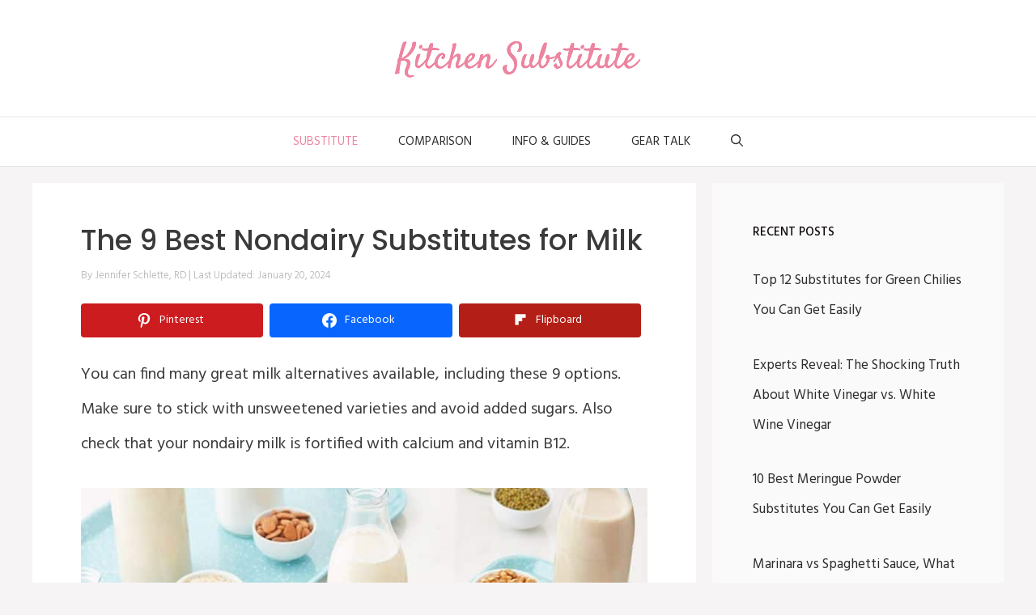

--- FILE ---
content_type: text/html; charset=UTF-8
request_url: https://kitchensubstitute.com/nondairy-substitutes-for-milk/
body_size: 34208
content:
<!DOCTYPE html><html lang="en-US" prefix="og: http://ogp.me/ns#"><head><meta charset="UTF-8"/>
<script>var __ezHttpConsent={setByCat:function(src,tagType,attributes,category,force,customSetScriptFn=null){var setScript=function(){if(force||window.ezTcfConsent[category]){if(typeof customSetScriptFn==='function'){customSetScriptFn();}else{var scriptElement=document.createElement(tagType);scriptElement.src=src;attributes.forEach(function(attr){for(var key in attr){if(attr.hasOwnProperty(key)){scriptElement.setAttribute(key,attr[key]);}}});var firstScript=document.getElementsByTagName(tagType)[0];firstScript.parentNode.insertBefore(scriptElement,firstScript);}}};if(force||(window.ezTcfConsent&&window.ezTcfConsent.loaded)){setScript();}else if(typeof getEzConsentData==="function"){getEzConsentData().then(function(ezTcfConsent){if(ezTcfConsent&&ezTcfConsent.loaded){setScript();}else{console.error("cannot get ez consent data");force=true;setScript();}});}else{force=true;setScript();console.error("getEzConsentData is not a function");}},};</script>
<script>var ezTcfConsent=window.ezTcfConsent?window.ezTcfConsent:{loaded:false,store_info:false,develop_and_improve_services:false,measure_ad_performance:false,measure_content_performance:false,select_basic_ads:false,create_ad_profile:false,select_personalized_ads:false,create_content_profile:false,select_personalized_content:false,understand_audiences:false,use_limited_data_to_select_content:false,};function getEzConsentData(){return new Promise(function(resolve){document.addEventListener("ezConsentEvent",function(event){var ezTcfConsent=event.detail.ezTcfConsent;resolve(ezTcfConsent);});});}</script>
<script>if(typeof _setEzCookies!=='function'){function _setEzCookies(ezConsentData){var cookies=window.ezCookieQueue;for(var i=0;i<cookies.length;i++){var cookie=cookies[i];if(ezConsentData&&ezConsentData.loaded&&ezConsentData[cookie.tcfCategory]){document.cookie=cookie.name+"="+cookie.value;}}}}
window.ezCookieQueue=window.ezCookieQueue||[];if(typeof addEzCookies!=='function'){function addEzCookies(arr){window.ezCookieQueue=[...window.ezCookieQueue,...arr];}}
addEzCookies([{name:"ezoab_298073",value:"mod101; Path=/; Domain=kitchensubstitute.com; Max-Age=7200",tcfCategory:"store_info",isEzoic:"true",},{name:"ezosuibasgeneris-1",value:"fbdecc5b-d82d-4b42-6850-99f32ade0f81; Path=/; Domain=kitchensubstitute.com; Expires=Thu, 21 Jan 2027 07:52:13 UTC; Secure; SameSite=None",tcfCategory:"understand_audiences",isEzoic:"true",}]);if(window.ezTcfConsent&&window.ezTcfConsent.loaded){_setEzCookies(window.ezTcfConsent);}else if(typeof getEzConsentData==="function"){getEzConsentData().then(function(ezTcfConsent){if(ezTcfConsent&&ezTcfConsent.loaded){_setEzCookies(window.ezTcfConsent);}else{console.error("cannot get ez consent data");_setEzCookies(window.ezTcfConsent);}});}else{console.error("getEzConsentData is not a function");_setEzCookies(window.ezTcfConsent);}</script><script type="text/javascript" data-ezscrex='false' data-cfasync='false'>window._ezaq = Object.assign({"edge_cache_status":13,"edge_response_time":29,"url":"https://kitchensubstitute.com/nondairy-substitutes-for-milk/"}, typeof window._ezaq !== "undefined" ? window._ezaq : {});</script><script type="text/javascript" data-ezscrex='false' data-cfasync='false'>window._ezaq = Object.assign({"ab_test_id":"mod101"}, typeof window._ezaq !== "undefined" ? window._ezaq : {});window.__ez=window.__ez||{};window.__ez.tf={};</script><script type="text/javascript" data-ezscrex='false' data-cfasync='false'>window.ezDisableAds = true;</script>
<script data-ezscrex='false' data-cfasync='false' data-pagespeed-no-defer>var __ez=__ez||{};__ez.stms=Date.now();__ez.evt={};__ez.script={};__ez.ck=__ez.ck||{};__ez.template={};__ez.template.isOrig=true;__ez.queue=__ez.queue||function(){var e=0,i=0,t=[],n=!1,o=[],r=[],s=!0,a=function(e,i,n,o,r,s,a){var l=arguments.length>7&&void 0!==arguments[7]?arguments[7]:window,d=this;this.name=e,this.funcName=i,this.parameters=null===n?null:w(n)?n:[n],this.isBlock=o,this.blockedBy=r,this.deleteWhenComplete=s,this.isError=!1,this.isComplete=!1,this.isInitialized=!1,this.proceedIfError=a,this.fWindow=l,this.isTimeDelay=!1,this.process=function(){f("... func = "+e),d.isInitialized=!0,d.isComplete=!0,f("... func.apply: "+e);var i=d.funcName.split("."),n=null,o=this.fWindow||window;i.length>3||(n=3===i.length?o[i[0]][i[1]][i[2]]:2===i.length?o[i[0]][i[1]]:o[d.funcName]),null!=n&&n.apply(null,this.parameters),!0===d.deleteWhenComplete&&delete t[e],!0===d.isBlock&&(f("----- F'D: "+d.name),m())}},l=function(e,i,t,n,o,r,s){var a=arguments.length>7&&void 0!==arguments[7]?arguments[7]:window,l=this;this.name=e,this.path=i,this.async=o,this.defer=r,this.isBlock=t,this.blockedBy=n,this.isInitialized=!1,this.isError=!1,this.isComplete=!1,this.proceedIfError=s,this.fWindow=a,this.isTimeDelay=!1,this.isPath=function(e){return"/"===e[0]&&"/"!==e[1]},this.getSrc=function(e){return void 0!==window.__ezScriptHost&&this.isPath(e)&&"banger.js"!==this.name?window.__ezScriptHost+e:e},this.process=function(){l.isInitialized=!0,f("... file = "+e);var i=this.fWindow?this.fWindow.document:document,t=i.createElement("script");t.src=this.getSrc(this.path),!0===o?t.async=!0:!0===r&&(t.defer=!0),t.onerror=function(){var e={url:window.location.href,name:l.name,path:l.path,user_agent:window.navigator.userAgent};"undefined"!=typeof _ezaq&&(e.pageview_id=_ezaq.page_view_id);var i=encodeURIComponent(JSON.stringify(e)),t=new XMLHttpRequest;t.open("GET","//g.ezoic.net/ezqlog?d="+i,!0),t.send(),f("----- ERR'D: "+l.name),l.isError=!0,!0===l.isBlock&&m()},t.onreadystatechange=t.onload=function(){var e=t.readyState;f("----- F'D: "+l.name),e&&!/loaded|complete/.test(e)||(l.isComplete=!0,!0===l.isBlock&&m())},i.getElementsByTagName("head")[0].appendChild(t)}},d=function(e,i){this.name=e,this.path="",this.async=!1,this.defer=!1,this.isBlock=!1,this.blockedBy=[],this.isInitialized=!0,this.isError=!1,this.isComplete=i,this.proceedIfError=!1,this.isTimeDelay=!1,this.process=function(){}};function c(e,i,n,s,a,d,c,u,f){var m=new l(e,i,n,s,a,d,c,f);!0===u?o[e]=m:r[e]=m,t[e]=m,h(m)}function h(e){!0!==u(e)&&0!=s&&e.process()}function u(e){if(!0===e.isTimeDelay&&!1===n)return f(e.name+" blocked = TIME DELAY!"),!0;if(w(e.blockedBy))for(var i=0;i<e.blockedBy.length;i++){var o=e.blockedBy[i];if(!1===t.hasOwnProperty(o))return f(e.name+" blocked = "+o),!0;if(!0===e.proceedIfError&&!0===t[o].isError)return!1;if(!1===t[o].isComplete)return f(e.name+" blocked = "+o),!0}return!1}function f(e){var i=window.location.href,t=new RegExp("[?&]ezq=([^&#]*)","i").exec(i);"1"===(t?t[1]:null)&&console.debug(e)}function m(){++e>200||(f("let's go"),p(o),p(r))}function p(e){for(var i in e)if(!1!==e.hasOwnProperty(i)){var t=e[i];!0===t.isComplete||u(t)||!0===t.isInitialized||!0===t.isError?!0===t.isError?f(t.name+": error"):!0===t.isComplete?f(t.name+": complete already"):!0===t.isInitialized&&f(t.name+": initialized already"):t.process()}}function w(e){return"[object Array]"==Object.prototype.toString.call(e)}return window.addEventListener("load",(function(){setTimeout((function(){n=!0,f("TDELAY -----"),m()}),5e3)}),!1),{addFile:c,addFileOnce:function(e,i,n,o,r,s,a,l,d){t[e]||c(e,i,n,o,r,s,a,l,d)},addDelayFile:function(e,i){var n=new l(e,i,!1,[],!1,!1,!0);n.isTimeDelay=!0,f(e+" ...  FILE! TDELAY"),r[e]=n,t[e]=n,h(n)},addFunc:function(e,n,s,l,d,c,u,f,m,p){!0===c&&(e=e+"_"+i++);var w=new a(e,n,s,l,d,u,f,p);!0===m?o[e]=w:r[e]=w,t[e]=w,h(w)},addDelayFunc:function(e,i,n){var o=new a(e,i,n,!1,[],!0,!0);o.isTimeDelay=!0,f(e+" ...  FUNCTION! TDELAY"),r[e]=o,t[e]=o,h(o)},items:t,processAll:m,setallowLoad:function(e){s=e},markLoaded:function(e){if(e&&0!==e.length){if(e in t){var i=t[e];!0===i.isComplete?f(i.name+" "+e+": error loaded duplicate"):(i.isComplete=!0,i.isInitialized=!0)}else t[e]=new d(e,!0);f("markLoaded dummyfile: "+t[e].name)}},logWhatsBlocked:function(){for(var e in t)!1!==t.hasOwnProperty(e)&&u(t[e])}}}();__ez.evt.add=function(e,t,n){e.addEventListener?e.addEventListener(t,n,!1):e.attachEvent?e.attachEvent("on"+t,n):e["on"+t]=n()},__ez.evt.remove=function(e,t,n){e.removeEventListener?e.removeEventListener(t,n,!1):e.detachEvent?e.detachEvent("on"+t,n):delete e["on"+t]};__ez.script.add=function(e){var t=document.createElement("script");t.src=e,t.async=!0,t.type="text/javascript",document.getElementsByTagName("head")[0].appendChild(t)};__ez.dot=__ez.dot||{};__ez.queue.addFileOnce('/detroitchicago/boise.js', '/detroitchicago/boise.js?gcb=195-0&cb=5', true, [], true, false, true, false);__ez.queue.addFileOnce('/parsonsmaize/abilene.js', '/parsonsmaize/abilene.js?gcb=195-0&cb=e80eca0cdb', true, [], true, false, true, false);__ez.queue.addFileOnce('/parsonsmaize/mulvane.js', '/parsonsmaize/mulvane.js?gcb=195-0&cb=e75e48eec0', true, ['/parsonsmaize/abilene.js'], true, false, true, false);__ez.queue.addFileOnce('/detroitchicago/birmingham.js', '/detroitchicago/birmingham.js?gcb=195-0&cb=539c47377c', true, ['/parsonsmaize/abilene.js'], true, false, true, false);</script>
<script data-ezscrex="false" type="text/javascript" data-cfasync="false">window._ezaq = Object.assign({"ad_cache_level":0,"adpicker_placement_cnt":0,"ai_placeholder_cache_level":0,"ai_placeholder_placement_cnt":-1,"article_category":"Substitute","author":"Jennifer Schlette, RD","domain":"kitchensubstitute.com","domain_id":298073,"ezcache_level":2,"ezcache_skip_code":0,"has_bad_image":0,"has_bad_words":0,"is_sitespeed":0,"lt_cache_level":0,"publish_date":"2024-01-20","response_size":128170,"response_size_orig":122404,"response_time_orig":3,"template_id":5,"url":"https://kitchensubstitute.com/nondairy-substitutes-for-milk/","word_count":0,"worst_bad_word_level":0}, typeof window._ezaq !== "undefined" ? window._ezaq : {});__ez.queue.markLoaded('ezaqBaseReady');</script>
<script type='text/javascript' data-ezscrex='false' data-cfasync='false'>
window.ezAnalyticsStatic = true;

function analyticsAddScript(script) {
	var ezDynamic = document.createElement('script');
	ezDynamic.type = 'text/javascript';
	ezDynamic.innerHTML = script;
	document.head.appendChild(ezDynamic);
}
function getCookiesWithPrefix() {
    var allCookies = document.cookie.split(';');
    var cookiesWithPrefix = {};

    for (var i = 0; i < allCookies.length; i++) {
        var cookie = allCookies[i].trim();

        for (var j = 0; j < arguments.length; j++) {
            var prefix = arguments[j];
            if (cookie.indexOf(prefix) === 0) {
                var cookieParts = cookie.split('=');
                var cookieName = cookieParts[0];
                var cookieValue = cookieParts.slice(1).join('=');
                cookiesWithPrefix[cookieName] = decodeURIComponent(cookieValue);
                break; // Once matched, no need to check other prefixes
            }
        }
    }

    return cookiesWithPrefix;
}
function productAnalytics() {
	var d = {"pr":[6],"omd5":"82cb0c80d48485da85287cefe9a45bf8","nar":"risk score"};
	d.u = _ezaq.url;
	d.p = _ezaq.page_view_id;
	d.v = _ezaq.visit_uuid;
	d.ab = _ezaq.ab_test_id;
	d.e = JSON.stringify(_ezaq);
	d.ref = document.referrer;
	d.c = getCookiesWithPrefix('active_template', 'ez', 'lp_');
	if(typeof ez_utmParams !== 'undefined') {
		d.utm = ez_utmParams;
	}

	var dataText = JSON.stringify(d);
	var xhr = new XMLHttpRequest();
	xhr.open('POST','/ezais/analytics?cb=1', true);
	xhr.onload = function () {
		if (xhr.status!=200) {
            return;
		}

        if(document.readyState !== 'loading') {
            analyticsAddScript(xhr.response);
            return;
        }

        var eventFunc = function() {
            if(document.readyState === 'loading') {
                return;
            }
            document.removeEventListener('readystatechange', eventFunc, false);
            analyticsAddScript(xhr.response);
        };

        document.addEventListener('readystatechange', eventFunc, false);
	};
	xhr.setRequestHeader('Content-Type','text/plain');
	xhr.send(dataText);
}
__ez.queue.addFunc("productAnalytics", "productAnalytics", null, true, ['ezaqBaseReady'], false, false, false, true);
</script><base href="https://kitchensubstitute.com/nondairy-substitutes-for-milk/"/><script>if(navigator.userAgent.match(/MSIE|Internet Explorer/i)||navigator.userAgent.match(/Trident\/7\..*?rv:11/i)){var href=document.location.href;if(!href.match(/[?&]nowprocket/)){if(href.indexOf("?")==-1){if(href.indexOf("#")==-1){document.location.href=href+"?nowprocket=1"}else{document.location.href=href.replace("#","?nowprocket=1#")}}else{if(href.indexOf("#")==-1){document.location.href=href+"&nowprocket=1"}else{document.location.href=href.replace("#","&nowprocket=1#")}}}}</script><script>class RocketLazyLoadScripts{constructor(){this.v="1.2.5.1",this.triggerEvents=["keydown","mousedown","mousemove","touchmove","touchstart","touchend","wheel"],this.userEventHandler=this._triggerListener.bind(this),this.touchStartHandler=this._onTouchStart.bind(this),this.touchMoveHandler=this._onTouchMove.bind(this),this.touchEndHandler=this._onTouchEnd.bind(this),this.clickHandler=this._onClick.bind(this),this.interceptedClicks=[],this.interceptedClickListeners=[],this._interceptClickListeners(this),window.addEventListener("pageshow",e=>{this.persisted=e.persisted,this.everythingLoaded&&this._triggerLastFunctions()}),document.addEventListener("DOMContentLoaded",()=>{this._preconnect3rdParties()}),this.delayedScripts={normal:[],async:[],defer:[]},this.trash=[],this.allJQueries=[]}_addUserInteractionListener(e){if(document.hidden){e._triggerListener();return}this.triggerEvents.forEach(t=>window.addEventListener(t,e.userEventHandler,{passive:!0})),window.addEventListener("touchstart",e.touchStartHandler,{passive:!0}),window.addEventListener("mousedown",e.touchStartHandler),document.addEventListener("visibilitychange",e.userEventHandler)}_removeUserInteractionListener(){this.triggerEvents.forEach(e=>window.removeEventListener(e,this.userEventHandler,{passive:!0})),document.removeEventListener("visibilitychange",this.userEventHandler)}_onTouchStart(e){"HTML"!==e.target.tagName&&(window.addEventListener("touchend",this.touchEndHandler),window.addEventListener("mouseup",this.touchEndHandler),window.addEventListener("touchmove",this.touchMoveHandler,{passive:!0}),window.addEventListener("mousemove",this.touchMoveHandler),e.target.addEventListener("click",this.clickHandler),this._disableOtherEventListeners(e.target,!0),this._renameDOMAttribute(e.target,"onclick","rocket-onclick"),this._pendingClickStarted())}_onTouchMove(e){window.removeEventListener("touchend",this.touchEndHandler),window.removeEventListener("mouseup",this.touchEndHandler),window.removeEventListener("touchmove",this.touchMoveHandler,{passive:!0}),window.removeEventListener("mousemove",this.touchMoveHandler),e.target.removeEventListener("click",this.clickHandler),this._disableOtherEventListeners(e.target,!1),this._renameDOMAttribute(e.target,"rocket-onclick","onclick"),this._pendingClickFinished()}_onTouchEnd(){window.removeEventListener("touchend",this.touchEndHandler),window.removeEventListener("mouseup",this.touchEndHandler),window.removeEventListener("touchmove",this.touchMoveHandler,{passive:!0}),window.removeEventListener("mousemove",this.touchMoveHandler)}_onClick(e){e.target.removeEventListener("click",this.clickHandler),this._disableOtherEventListeners(e.target,!1),this._renameDOMAttribute(e.target,"rocket-onclick","onclick"),this.interceptedClicks.push(e),e.preventDefault(),e.stopPropagation(),e.stopImmediatePropagation(),this._pendingClickFinished()}_replayClicks(){window.removeEventListener("touchstart",this.touchStartHandler,{passive:!0}),window.removeEventListener("mousedown",this.touchStartHandler),this.interceptedClicks.forEach(e=>{e.target.dispatchEvent(new MouseEvent("click",{view:e.view,bubbles:!0,cancelable:!0}))})}_interceptClickListeners(e){EventTarget.prototype.addEventListenerBase=EventTarget.prototype.addEventListener,EventTarget.prototype.addEventListener=function(t,i,r){"click"!==t||e.windowLoaded||i===e.clickHandler||e.interceptedClickListeners.push({target:this,func:i,options:r}),(this||window).addEventListenerBase(t,i,r)}}_disableOtherEventListeners(e,t){this.interceptedClickListeners.forEach(i=>{i.target===e&&(t?e.removeEventListener("click",i.func,i.options):e.addEventListener("click",i.func,i.options))}),e.parentNode!==document.documentElement&&this._disableOtherEventListeners(e.parentNode,t)}_waitForPendingClicks(){return new Promise(e=>{this._isClickPending?this._pendingClickFinished=e:e()})}_pendingClickStarted(){this._isClickPending=!0}_pendingClickFinished(){this._isClickPending=!1}_renameDOMAttribute(e,t,i){e.hasAttribute&&e.hasAttribute(t)&&(event.target.setAttribute(i,event.target.getAttribute(t)),event.target.removeAttribute(t))}_triggerListener(){this._removeUserInteractionListener(this),"loading"===document.readyState?document.addEventListener("DOMContentLoaded",this._loadEverythingNow.bind(this)):this._loadEverythingNow()}_preconnect3rdParties(){let e=[];document.querySelectorAll("script[type=rocketlazyloadscript][data-rocket-src]").forEach(t=>{let i=t.getAttribute("data-rocket-src");if(i&&0!==i.indexOf("data:")){0===i.indexOf("//")&&(i=location.protocol+i);try{let r=new URL(i).origin;r!==location.origin&&e.push({src:r,crossOrigin:t.crossOrigin||"module"===t.getAttribute("data-rocket-type")})}catch(n){}}}),e=[...new Map(e.map(e=>[JSON.stringify(e),e])).values()],this._batchInjectResourceHints(e,"preconnect")}async _loadEverythingNow(){this.lastBreath=Date.now(),this._delayEventListeners(this),this._delayJQueryReady(this),this._handleDocumentWrite(),this._registerAllDelayedScripts(),this._preloadAllScripts(),await this._loadScriptsFromList(this.delayedScripts.normal),await this._loadScriptsFromList(this.delayedScripts.defer),await this._loadScriptsFromList(this.delayedScripts.async);try{await this._triggerDOMContentLoaded(),await this._pendingWebpackRequests(this),await this._triggerWindowLoad()}catch(e){console.error(e)}window.dispatchEvent(new Event("rocket-allScriptsLoaded")),this.everythingLoaded=!0,this._waitForPendingClicks().then(()=>{this._replayClicks()}),this._emptyTrash()}_registerAllDelayedScripts(){document.querySelectorAll("script[type=rocketlazyloadscript]").forEach(e=>{e.hasAttribute("data-rocket-src")?e.hasAttribute("async")&&!1!==e.async?this.delayedScripts.async.push(e):e.hasAttribute("defer")&&!1!==e.defer||"module"===e.getAttribute("data-rocket-type")?this.delayedScripts.defer.push(e):this.delayedScripts.normal.push(e):this.delayedScripts.normal.push(e)})}async _transformScript(e){if(await this._littleBreath(),!0===e.noModule&&"noModule"in HTMLScriptElement.prototype){e.setAttribute("data-rocket-status","skipped");return}return new Promise(t=>{let i;function r(){(i||e).setAttribute("data-rocket-status","executed"),t()}try{if(navigator.userAgent.indexOf("Firefox/")>0||""===navigator.vendor)i=document.createElement("script"),[...e.attributes].forEach(e=>{let t=e.nodeName;"type"!==t&&("data-rocket-type"===t&&(t="type"),"data-rocket-src"===t&&(t="src"),i.setAttribute(t,e.nodeValue))}),e.text&&(i.text=e.text),i.hasAttribute("src")?(i.addEventListener("load",r),i.addEventListener("error",function(){i.setAttribute("data-rocket-status","failed"),t()}),setTimeout(()=>{i.isConnected||t()},1)):(i.text=e.text,r()),e.parentNode.replaceChild(i,e);else{let n=e.getAttribute("data-rocket-type"),s=e.getAttribute("data-rocket-src");n?(e.type=n,e.removeAttribute("data-rocket-type")):e.removeAttribute("type"),e.addEventListener("load",r),e.addEventListener("error",function(){e.setAttribute("data-rocket-status","failed"),t()}),s?(e.removeAttribute("data-rocket-src"),e.src=s):e.src="data:text/javascript;base64,"+window.btoa(unescape(encodeURIComponent(e.text)))}}catch(a){e.setAttribute("data-rocket-status","failed"),t()}})}async _loadScriptsFromList(e){let t=e.shift();return t&&t.isConnected?(await this._transformScript(t),this._loadScriptsFromList(e)):Promise.resolve()}_preloadAllScripts(){this._batchInjectResourceHints([...this.delayedScripts.normal,...this.delayedScripts.defer,...this.delayedScripts.async],"preload")}_batchInjectResourceHints(e,t){var i=document.createDocumentFragment();e.forEach(e=>{let r=e.getAttribute&&e.getAttribute("data-rocket-src")||e.src;if(r){let n=document.createElement("link");n.href=r,n.rel=t,"preconnect"!==t&&(n.as="script"),e.getAttribute&&"module"===e.getAttribute("data-rocket-type")&&(n.crossOrigin=!0),e.crossOrigin&&(n.crossOrigin=e.crossOrigin),e.integrity&&(n.integrity=e.integrity),i.appendChild(n),this.trash.push(n)}}),document.head.appendChild(i)}_delayEventListeners(e){let t={};function i(i,r){return t[r].eventsToRewrite.indexOf(i)>=0&&!e.everythingLoaded?"rocket-"+i:i}function r(e,r){var n;!t[n=e]&&(t[n]={originalFunctions:{add:n.addEventListener,remove:n.removeEventListener},eventsToRewrite:[]},n.addEventListener=function(){arguments[0]=i(arguments[0],n),t[n].originalFunctions.add.apply(n,arguments)},n.removeEventListener=function(){arguments[0]=i(arguments[0],n),t[n].originalFunctions.remove.apply(n,arguments)}),t[e].eventsToRewrite.push(r)}function n(t,i){let r=t[i];t[i]=null,Object.defineProperty(t,i,{get:()=>r||function(){},set(n){e.everythingLoaded?r=n:t["rocket"+i]=r=n}})}r(document,"DOMContentLoaded"),r(window,"DOMContentLoaded"),r(window,"load"),r(window,"pageshow"),r(document,"readystatechange"),n(document,"onreadystatechange"),n(window,"onload"),n(window,"onpageshow")}_delayJQueryReady(e){let t;function i(t){return e.everythingLoaded?t:t.split(" ").map(e=>"load"===e||0===e.indexOf("load.")?"rocket-jquery-load":e).join(" ")}function r(r){if(r&&r.fn&&!e.allJQueries.includes(r)){r.fn.ready=r.fn.init.prototype.ready=function(t){return e.domReadyFired?t.bind(document)(r):document.addEventListener("rocket-DOMContentLoaded",()=>t.bind(document)(r)),r([])};let n=r.fn.on;r.fn.on=r.fn.init.prototype.on=function(){return this[0]===window&&("string"==typeof arguments[0]||arguments[0]instanceof String?arguments[0]=i(arguments[0]):"object"==typeof arguments[0]&&Object.keys(arguments[0]).forEach(e=>{let t=arguments[0][e];delete arguments[0][e],arguments[0][i(e)]=t})),n.apply(this,arguments),this},e.allJQueries.push(r)}t=r}r(window.jQuery),Object.defineProperty(window,"jQuery",{get:()=>t,set(e){r(e)}})}async _pendingWebpackRequests(e){let t=document.querySelector("script[data-webpack]");async function i(){return new Promise(e=>{t.addEventListener("load",e),t.addEventListener("error",e)})}t&&(await i(),await e._requestAnimFrame(),await e._pendingWebpackRequests(e))}async _triggerDOMContentLoaded(){this.domReadyFired=!0,await this._littleBreath(),document.dispatchEvent(new Event("rocket-readystatechange")),await this._littleBreath(),document.rocketonreadystatechange&&document.rocketonreadystatechange(),await this._littleBreath(),document.dispatchEvent(new Event("rocket-DOMContentLoaded")),await this._littleBreath(),window.dispatchEvent(new Event("rocket-DOMContentLoaded"))}async _triggerWindowLoad(){await this._littleBreath(),document.dispatchEvent(new Event("rocket-readystatechange")),await this._littleBreath(),document.rocketonreadystatechange&&document.rocketonreadystatechange(),await this._littleBreath(),window.dispatchEvent(new Event("rocket-load")),await this._littleBreath(),window.rocketonload&&window.rocketonload(),await this._littleBreath(),this.allJQueries.forEach(e=>e(window).trigger("rocket-jquery-load")),await this._littleBreath();let e=new Event("rocket-pageshow");e.persisted=this.persisted,window.dispatchEvent(e),await this._littleBreath(),window.rocketonpageshow&&window.rocketonpageshow({persisted:this.persisted}),this.windowLoaded=!0}_triggerLastFunctions(){document.onreadystatechange&&document.onreadystatechange(),window.onload&&window.onload(),window.onpageshow&&window.onpageshow({persisted:this.persisted})}_handleDocumentWrite(){let e=new Map;document.write=document.writeln=function(t){let i=document.currentScript;i||console.error("WPRocket unable to document.write this: "+t);let r=document.createRange(),n=i.parentElement,s=e.get(i);void 0===s&&(s=i.nextSibling,e.set(i,s));let a=document.createDocumentFragment();r.setStart(a,0),a.appendChild(r.createContextualFragment(t)),n.insertBefore(a,s)}}async _littleBreath(){Date.now()-this.lastBreath>45&&(await this._requestAnimFrame(),this.lastBreath=Date.now())}async _requestAnimFrame(){return document.hidden?new Promise(e=>setTimeout(e)):new Promise(e=>requestAnimationFrame(e))}_emptyTrash(){this.trash.forEach(e=>e.remove())}static run(){let e=new RocketLazyLoadScripts;e._addUserInteractionListener(e)}}RocketLazyLoadScripts.run();</script>
	
	<meta name="robots" content="noindex, follow"/>
<meta name="viewport" content="width=device-width, initial-scale=1"/>
<!-- Easy Social Share Buttons for WordPress v.10.5 https://socialsharingplugin.com -->
<meta property="og:image" content="https://kitchensubstitute.com/wp-content/uploads/2024/01/healthy-plant-based-milks-00-intro-alt-1440x810-1.jpg"/>
<meta property="og:image:secure_url" content="https://kitchensubstitute.com/wp-content/uploads/2024/01/healthy-plant-based-milks-00-intro-alt-1440x810-1.jpg"/>
<meta property="og:image:width" content="768"/>
<meta property="og:image:height" content="432"/>
<!-- / Easy Social Share Buttons for WordPress -->
<meta name="twitter:image" content="https://kitchensubstitute.com/wp-content/uploads/2024/01/healthy-plant-based-milks-00-intro-alt-1440x810-1.jpg"/>

	<!-- This site is optimized with the Yoast SEO plugin v25.5 - https://yoast.com/wordpress/plugins/seo/ -->
	<title>The 9 Best Nondairy Substitutes for Milk</title><link rel="preload" as="style" href="https://fonts.googleapis.com/css?family=Hind%3A300%2Cregular%2C500%2C600%2C700%7CSatisfy%3Aregular%7CPoppins%3A300%2Cregular%2C500%2C600%2C700&amp;display=swap"/><link rel="stylesheet" href="https://fonts.googleapis.com/css?family=Hind%3A300%2Cregular%2C500%2C600%2C700%7CSatisfy%3Aregular%7CPoppins%3A300%2Cregular%2C500%2C600%2C700&amp;display=swap" media="print" onload="this.media=&#39;all&#39;"/><noscript><link rel="stylesheet" href="https://fonts.googleapis.com/css?family=Hind%3A300%2Cregular%2C500%2C600%2C700%7CSatisfy%3Aregular%7CPoppins%3A300%2Cregular%2C500%2C600%2C700&#038;display=swap" /></noscript>
	<meta name="description" content="Find the top 9 plant-based milks to substitute for diary."/>
	<meta property="og:locale" content="en_US"/>
	<meta property="og:type" content="article"/>
	<meta property="og:title" content="The 9 Best Nondairy Substitutes for Milk"/>
	<meta property="og:description" content="Find the top 9 plant-based milks to substitute for diary."/>
	<meta property="og:url" content="https://kitchensubstitute.com/nondairy-substitutes-for-milk/"/>
	<meta property="og:site_name" content="Kitchen Substitute"/>
	<meta property="article:published_time" content="2024-01-20T13:25:26+00:00"/>
	<meta property="article:modified_time" content="2024-01-20T13:25:27+00:00"/>
	<meta name="author" content="Jennifer Schlette, RD"/>
	<meta name="twitter:card" content="summary_large_image"/>
	<meta name="twitter:title" content="The 9 Best Nondairy Substitutes for Milk"/>
	<meta name="twitter:description" content="Find the top 9 plant-based milks to substitute for diary."/>
	<meta name="twitter:label1" content="Written by"/>
	<meta name="twitter:data1" content="Jennifer Schlette, RD"/>
	<meta name="twitter:label2" content="Est. reading time"/>
	<meta name="twitter:data2" content="9 minutes"/>
	<script type="application/ld+json" class="yoast-schema-graph">{"@context":"https://schema.org","@graph":[{"@type":"Article","@id":"https://kitchensubstitute.com/nondairy-substitutes-for-milk/#article","isPartOf":{"@id":"https://kitchensubstitute.com/nondairy-substitutes-for-milk/"},"author":{"name":"Jennifer Schlette, RD","@id":"https://kitchensubstitute.com/#/schema/person/24ea39e26aa1413ace6f26e3e2867898"},"headline":"The 9 Best Nondairy Substitutes for Milk","datePublished":"2024-01-20T13:25:26+00:00","dateModified":"2024-01-20T13:25:27+00:00","mainEntityOfPage":{"@id":"https://kitchensubstitute.com/nondairy-substitutes-for-milk/"},"wordCount":1515,"commentCount":0,"publisher":{"@id":"https://kitchensubstitute.com/#organization"},"image":{"@id":"https://kitchensubstitute.com/nondairy-substitutes-for-milk/#primaryimage"},"thumbnailUrl":"https://kitchensubstitute.com/wp-content/uploads/2024/01/healthy-plant-based-milks-00-intro-alt-1440x810-1.jpg","articleSection":["Substitute"],"inLanguage":"en-US","potentialAction":[{"@type":"CommentAction","name":"Comment","target":["https://kitchensubstitute.com/nondairy-substitutes-for-milk/#respond"]}]},{"@type":"WebPage","@id":"https://kitchensubstitute.com/nondairy-substitutes-for-milk/","url":"https://kitchensubstitute.com/nondairy-substitutes-for-milk/","name":"The 9 Best Nondairy Substitutes for Milk","isPartOf":{"@id":"https://kitchensubstitute.com/#website"},"primaryImageOfPage":{"@id":"https://kitchensubstitute.com/nondairy-substitutes-for-milk/#primaryimage"},"image":{"@id":"https://kitchensubstitute.com/nondairy-substitutes-for-milk/#primaryimage"},"thumbnailUrl":"https://kitchensubstitute.com/wp-content/uploads/2024/01/healthy-plant-based-milks-00-intro-alt-1440x810-1.jpg","datePublished":"2024-01-20T13:25:26+00:00","dateModified":"2024-01-20T13:25:27+00:00","description":"Find the top 9 plant-based milks to substitute for diary.","breadcrumb":{"@id":"https://kitchensubstitute.com/nondairy-substitutes-for-milk/#breadcrumb"},"inLanguage":"en-US","potentialAction":[{"@type":"ReadAction","target":["https://kitchensubstitute.com/nondairy-substitutes-for-milk/"]}]},{"@type":"ImageObject","inLanguage":"en-US","@id":"https://kitchensubstitute.com/nondairy-substitutes-for-milk/#primaryimage","url":"https://kitchensubstitute.com/wp-content/uploads/2024/01/healthy-plant-based-milks-00-intro-alt-1440x810-1.jpg","contentUrl":"https://kitchensubstitute.com/wp-content/uploads/2024/01/healthy-plant-based-milks-00-intro-alt-1440x810-1.jpg","width":768,"height":432},{"@type":"BreadcrumbList","@id":"https://kitchensubstitute.com/nondairy-substitutes-for-milk/#breadcrumb","itemListElement":[{"@type":"ListItem","position":1,"name":"Home","item":"https://kitchensubstitute.com/"},{"@type":"ListItem","position":2,"name":"Substitute","item":"https://kitchensubstitute.com/substitute/"},{"@type":"ListItem","position":3,"name":"The 9 Best Nondairy Substitutes for Milk"}]},{"@type":"WebSite","@id":"https://kitchensubstitute.com/#website","url":"https://kitchensubstitute.com/","name":"Kitchen Substitute","description":"","publisher":{"@id":"https://kitchensubstitute.com/#organization"},"potentialAction":[{"@type":"SearchAction","target":{"@type":"EntryPoint","urlTemplate":"https://kitchensubstitute.com/?s={search_term_string}"},"query-input":{"@type":"PropertyValueSpecification","valueRequired":true,"valueName":"search_term_string"}}],"inLanguage":"en-US"},{"@type":"Organization","@id":"https://kitchensubstitute.com/#organization","name":"Kitchen Substitute","url":"https://kitchensubstitute.com/","logo":{"@type":"ImageObject","inLanguage":"en-US","@id":"https://kitchensubstitute.com/#/schema/logo/image/","url":"https://kitchensubstitute.com/wp-content/uploads/2021/09/cropped-site-logo.png","contentUrl":"https://kitchensubstitute.com/wp-content/uploads/2021/09/cropped-site-logo.png","width":320,"height":64,"caption":"Kitchen Substitute"},"image":{"@id":"https://kitchensubstitute.com/#/schema/logo/image/"}},{"@type":"Person","@id":"https://kitchensubstitute.com/#/schema/person/24ea39e26aa1413ace6f26e3e2867898","name":"Jennifer Schlette, RD","image":{"@type":"ImageObject","inLanguage":"en-US","@id":"https://kitchensubstitute.com/#/schema/person/image/","url":"https://secure.gravatar.com/avatar/59f57d48b186cfdcce1a9d780f89f84ff70f19ace6c9d471ab7c08e398a3dab6?s=96&d=mm&r=g","contentUrl":"https://secure.gravatar.com/avatar/59f57d48b186cfdcce1a9d780f89f84ff70f19ace6c9d471ab7c08e398a3dab6?s=96&d=mm&r=g","caption":"Jennifer Schlette, RD"},"description":"I’m Jennifer Schlette, a Registered Dietitian and Integrative Nutrition Health Coach. I love cooking, reading, and my kids! Here you’ll find the healthiest recipes &amp; substitutions for your cooking. Enjoy, and be well, friends!"}]}</script>
	<!-- / Yoast SEO plugin. -->


<link href="https://fonts.gstatic.com" crossorigin="" rel="preconnect"/>
<link href="https://fonts.googleapis.com" crossorigin="" rel="preconnect"/>
<link rel="alternate" type="application/rss+xml" title="Kitchen Substitute » Feed" href="https://kitchensubstitute.com/feed/"/>
<link rel="alternate" type="application/rss+xml" title="Kitchen Substitute » Comments Feed" href="https://kitchensubstitute.com/comments/feed/"/>
<link rel="alternate" type="application/rss+xml" title="Kitchen Substitute » The 9 Best Nondairy Substitutes for Milk Comments Feed" href="https://kitchensubstitute.com/nondairy-substitutes-for-milk/feed/"/>
<link rel="alternate" title="oEmbed (JSON)" type="application/json+oembed" href="https://kitchensubstitute.com/wp-json/oembed/1.0/embed?url=https%3A%2F%2Fkitchensubstitute.com%2Fnondairy-substitutes-for-milk%2F"/>
<link rel="alternate" title="oEmbed (XML)" type="text/xml+oembed" href="https://kitchensubstitute.com/wp-json/oembed/1.0/embed?url=https%3A%2F%2Fkitchensubstitute.com%2Fnondairy-substitutes-for-milk%2F&amp;format=xml"/>
<style id="wp-img-auto-sizes-contain-inline-css">
img:is([sizes=auto i],[sizes^="auto," i]){contain-intrinsic-size:3000px 1500px}
/*# sourceURL=wp-img-auto-sizes-contain-inline-css */
</style>
<link data-minify="1" rel="stylesheet" id="wpapp-styles-css" href="https://kitchensubstitute.com/wp-content/cache/min/1/wp-content/plugins/wordpress-easy-paypal-payment-or-donation-accept-plugin/wpapp-styles.css?ver=1761897849" media="all"/>

<style id="wp-emoji-styles-inline-css">

	img.wp-smiley, img.emoji {
		display: inline !important;
		border: none !important;
		box-shadow: none !important;
		height: 1em !important;
		width: 1em !important;
		margin: 0 0.07em !important;
		vertical-align: -0.1em !important;
		background: none !important;
		padding: 0 !important;
	}
/*# sourceURL=wp-emoji-styles-inline-css */
</style>
<style id="wp-block-library-inline-css">
:root{--wp-block-synced-color:#7a00df;--wp-block-synced-color--rgb:122,0,223;--wp-bound-block-color:var(--wp-block-synced-color);--wp-editor-canvas-background:#ddd;--wp-admin-theme-color:#007cba;--wp-admin-theme-color--rgb:0,124,186;--wp-admin-theme-color-darker-10:#006ba1;--wp-admin-theme-color-darker-10--rgb:0,107,160.5;--wp-admin-theme-color-darker-20:#005a87;--wp-admin-theme-color-darker-20--rgb:0,90,135;--wp-admin-border-width-focus:2px}@media (min-resolution:192dpi){:root{--wp-admin-border-width-focus:1.5px}}.wp-element-button{cursor:pointer}:root .has-very-light-gray-background-color{background-color:#eee}:root .has-very-dark-gray-background-color{background-color:#313131}:root .has-very-light-gray-color{color:#eee}:root .has-very-dark-gray-color{color:#313131}:root .has-vivid-green-cyan-to-vivid-cyan-blue-gradient-background{background:linear-gradient(135deg,#00d084,#0693e3)}:root .has-purple-crush-gradient-background{background:linear-gradient(135deg,#34e2e4,#4721fb 50%,#ab1dfe)}:root .has-hazy-dawn-gradient-background{background:linear-gradient(135deg,#faaca8,#dad0ec)}:root .has-subdued-olive-gradient-background{background:linear-gradient(135deg,#fafae1,#67a671)}:root .has-atomic-cream-gradient-background{background:linear-gradient(135deg,#fdd79a,#004a59)}:root .has-nightshade-gradient-background{background:linear-gradient(135deg,#330968,#31cdcf)}:root .has-midnight-gradient-background{background:linear-gradient(135deg,#020381,#2874fc)}:root{--wp--preset--font-size--normal:16px;--wp--preset--font-size--huge:42px}.has-regular-font-size{font-size:1em}.has-larger-font-size{font-size:2.625em}.has-normal-font-size{font-size:var(--wp--preset--font-size--normal)}.has-huge-font-size{font-size:var(--wp--preset--font-size--huge)}.has-text-align-center{text-align:center}.has-text-align-left{text-align:left}.has-text-align-right{text-align:right}.has-fit-text{white-space:nowrap!important}#end-resizable-editor-section{display:none}.aligncenter{clear:both}.items-justified-left{justify-content:flex-start}.items-justified-center{justify-content:center}.items-justified-right{justify-content:flex-end}.items-justified-space-between{justify-content:space-between}.screen-reader-text{border:0;clip-path:inset(50%);height:1px;margin:-1px;overflow:hidden;padding:0;position:absolute;width:1px;word-wrap:normal!important}.screen-reader-text:focus{background-color:#ddd;clip-path:none;color:#444;display:block;font-size:1em;height:auto;left:5px;line-height:normal;padding:15px 23px 14px;text-decoration:none;top:5px;width:auto;z-index:100000}html :where(.has-border-color){border-style:solid}html :where([style*=border-top-color]){border-top-style:solid}html :where([style*=border-right-color]){border-right-style:solid}html :where([style*=border-bottom-color]){border-bottom-style:solid}html :where([style*=border-left-color]){border-left-style:solid}html :where([style*=border-width]){border-style:solid}html :where([style*=border-top-width]){border-top-style:solid}html :where([style*=border-right-width]){border-right-style:solid}html :where([style*=border-bottom-width]){border-bottom-style:solid}html :where([style*=border-left-width]){border-left-style:solid}html :where(img[class*=wp-image-]){height:auto;max-width:100%}:where(figure){margin:0 0 1em}html :where(.is-position-sticky){--wp-admin--admin-bar--position-offset:var(--wp-admin--admin-bar--height,0px)}@media screen and (max-width:600px){html :where(.is-position-sticky){--wp-admin--admin-bar--position-offset:0px}}

/*# sourceURL=wp-block-library-inline-css */
</style><style id="wp-block-heading-inline-css">
h1:where(.wp-block-heading).has-background,h2:where(.wp-block-heading).has-background,h3:where(.wp-block-heading).has-background,h4:where(.wp-block-heading).has-background,h5:where(.wp-block-heading).has-background,h6:where(.wp-block-heading).has-background{padding:1.25em 2.375em}h1.has-text-align-left[style*=writing-mode]:where([style*=vertical-lr]),h1.has-text-align-right[style*=writing-mode]:where([style*=vertical-rl]),h2.has-text-align-left[style*=writing-mode]:where([style*=vertical-lr]),h2.has-text-align-right[style*=writing-mode]:where([style*=vertical-rl]),h3.has-text-align-left[style*=writing-mode]:where([style*=vertical-lr]),h3.has-text-align-right[style*=writing-mode]:where([style*=vertical-rl]),h4.has-text-align-left[style*=writing-mode]:where([style*=vertical-lr]),h4.has-text-align-right[style*=writing-mode]:where([style*=vertical-rl]),h5.has-text-align-left[style*=writing-mode]:where([style*=vertical-lr]),h5.has-text-align-right[style*=writing-mode]:where([style*=vertical-rl]),h6.has-text-align-left[style*=writing-mode]:where([style*=vertical-lr]),h6.has-text-align-right[style*=writing-mode]:where([style*=vertical-rl]){rotate:180deg}
/*# sourceURL=https://kitchensubstitute.com/wp-includes/blocks/heading/style.min.css */
</style>
<style id="wp-block-image-inline-css">
.wp-block-image>a,.wp-block-image>figure>a{display:inline-block}.wp-block-image img{box-sizing:border-box;height:auto;max-width:100%;vertical-align:bottom}@media not (prefers-reduced-motion){.wp-block-image img.hide{visibility:hidden}.wp-block-image img.show{animation:show-content-image .4s}}.wp-block-image[style*=border-radius] img,.wp-block-image[style*=border-radius]>a{border-radius:inherit}.wp-block-image.has-custom-border img{box-sizing:border-box}.wp-block-image.aligncenter{text-align:center}.wp-block-image.alignfull>a,.wp-block-image.alignwide>a{width:100%}.wp-block-image.alignfull img,.wp-block-image.alignwide img{height:auto;width:100%}.wp-block-image .aligncenter,.wp-block-image .alignleft,.wp-block-image .alignright,.wp-block-image.aligncenter,.wp-block-image.alignleft,.wp-block-image.alignright{display:table}.wp-block-image .aligncenter>figcaption,.wp-block-image .alignleft>figcaption,.wp-block-image .alignright>figcaption,.wp-block-image.aligncenter>figcaption,.wp-block-image.alignleft>figcaption,.wp-block-image.alignright>figcaption{caption-side:bottom;display:table-caption}.wp-block-image .alignleft{float:left;margin:.5em 1em .5em 0}.wp-block-image .alignright{float:right;margin:.5em 0 .5em 1em}.wp-block-image .aligncenter{margin-left:auto;margin-right:auto}.wp-block-image :where(figcaption){margin-bottom:1em;margin-top:.5em}.wp-block-image.is-style-circle-mask img{border-radius:9999px}@supports ((-webkit-mask-image:none) or (mask-image:none)) or (-webkit-mask-image:none){.wp-block-image.is-style-circle-mask img{border-radius:0;-webkit-mask-image:url('data:image/svg+xml;utf8,<svg viewBox="0 0 100 100" xmlns="http://www.w3.org/2000/svg"><circle cx="50" cy="50" r="50"/></svg>');mask-image:url('data:image/svg+xml;utf8,<svg viewBox="0 0 100 100" xmlns="http://www.w3.org/2000/svg"><circle cx="50" cy="50" r="50"/></svg>');mask-mode:alpha;-webkit-mask-position:center;mask-position:center;-webkit-mask-repeat:no-repeat;mask-repeat:no-repeat;-webkit-mask-size:contain;mask-size:contain}}:root :where(.wp-block-image.is-style-rounded img,.wp-block-image .is-style-rounded img){border-radius:9999px}.wp-block-image figure{margin:0}.wp-lightbox-container{display:flex;flex-direction:column;position:relative}.wp-lightbox-container img{cursor:zoom-in}.wp-lightbox-container img:hover+button{opacity:1}.wp-lightbox-container button{align-items:center;backdrop-filter:blur(16px) saturate(180%);background-color:#5a5a5a40;border:none;border-radius:4px;cursor:zoom-in;display:flex;height:20px;justify-content:center;opacity:0;padding:0;position:absolute;right:16px;text-align:center;top:16px;width:20px;z-index:100}@media not (prefers-reduced-motion){.wp-lightbox-container button{transition:opacity .2s ease}}.wp-lightbox-container button:focus-visible{outline:3px auto #5a5a5a40;outline:3px auto -webkit-focus-ring-color;outline-offset:3px}.wp-lightbox-container button:hover{cursor:pointer;opacity:1}.wp-lightbox-container button:focus{opacity:1}.wp-lightbox-container button:focus,.wp-lightbox-container button:hover,.wp-lightbox-container button:not(:hover):not(:active):not(.has-background){background-color:#5a5a5a40;border:none}.wp-lightbox-overlay{box-sizing:border-box;cursor:zoom-out;height:100vh;left:0;overflow:hidden;position:fixed;top:0;visibility:hidden;width:100%;z-index:100000}.wp-lightbox-overlay .close-button{align-items:center;cursor:pointer;display:flex;justify-content:center;min-height:40px;min-width:40px;padding:0;position:absolute;right:calc(env(safe-area-inset-right) + 16px);top:calc(env(safe-area-inset-top) + 16px);z-index:5000000}.wp-lightbox-overlay .close-button:focus,.wp-lightbox-overlay .close-button:hover,.wp-lightbox-overlay .close-button:not(:hover):not(:active):not(.has-background){background:none;border:none}.wp-lightbox-overlay .lightbox-image-container{height:var(--wp--lightbox-container-height);left:50%;overflow:hidden;position:absolute;top:50%;transform:translate(-50%,-50%);transform-origin:top left;width:var(--wp--lightbox-container-width);z-index:9999999999}.wp-lightbox-overlay .wp-block-image{align-items:center;box-sizing:border-box;display:flex;height:100%;justify-content:center;margin:0;position:relative;transform-origin:0 0;width:100%;z-index:3000000}.wp-lightbox-overlay .wp-block-image img{height:var(--wp--lightbox-image-height);min-height:var(--wp--lightbox-image-height);min-width:var(--wp--lightbox-image-width);width:var(--wp--lightbox-image-width)}.wp-lightbox-overlay .wp-block-image figcaption{display:none}.wp-lightbox-overlay button{background:none;border:none}.wp-lightbox-overlay .scrim{background-color:#fff;height:100%;opacity:.9;position:absolute;width:100%;z-index:2000000}.wp-lightbox-overlay.active{visibility:visible}@media not (prefers-reduced-motion){.wp-lightbox-overlay.active{animation:turn-on-visibility .25s both}.wp-lightbox-overlay.active img{animation:turn-on-visibility .35s both}.wp-lightbox-overlay.show-closing-animation:not(.active){animation:turn-off-visibility .35s both}.wp-lightbox-overlay.show-closing-animation:not(.active) img{animation:turn-off-visibility .25s both}.wp-lightbox-overlay.zoom.active{animation:none;opacity:1;visibility:visible}.wp-lightbox-overlay.zoom.active .lightbox-image-container{animation:lightbox-zoom-in .4s}.wp-lightbox-overlay.zoom.active .lightbox-image-container img{animation:none}.wp-lightbox-overlay.zoom.active .scrim{animation:turn-on-visibility .4s forwards}.wp-lightbox-overlay.zoom.show-closing-animation:not(.active){animation:none}.wp-lightbox-overlay.zoom.show-closing-animation:not(.active) .lightbox-image-container{animation:lightbox-zoom-out .4s}.wp-lightbox-overlay.zoom.show-closing-animation:not(.active) .lightbox-image-container img{animation:none}.wp-lightbox-overlay.zoom.show-closing-animation:not(.active) .scrim{animation:turn-off-visibility .4s forwards}}@keyframes show-content-image{0%{visibility:hidden}99%{visibility:hidden}to{visibility:visible}}@keyframes turn-on-visibility{0%{opacity:0}to{opacity:1}}@keyframes turn-off-visibility{0%{opacity:1;visibility:visible}99%{opacity:0;visibility:visible}to{opacity:0;visibility:hidden}}@keyframes lightbox-zoom-in{0%{transform:translate(calc((-100vw + var(--wp--lightbox-scrollbar-width))/2 + var(--wp--lightbox-initial-left-position)),calc(-50vh + var(--wp--lightbox-initial-top-position))) scale(var(--wp--lightbox-scale))}to{transform:translate(-50%,-50%) scale(1)}}@keyframes lightbox-zoom-out{0%{transform:translate(-50%,-50%) scale(1);visibility:visible}99%{visibility:visible}to{transform:translate(calc((-100vw + var(--wp--lightbox-scrollbar-width))/2 + var(--wp--lightbox-initial-left-position)),calc(-50vh + var(--wp--lightbox-initial-top-position))) scale(var(--wp--lightbox-scale));visibility:hidden}}
/*# sourceURL=https://kitchensubstitute.com/wp-includes/blocks/image/style.min.css */
</style>
<style id="wp-block-list-inline-css">
ol,ul{box-sizing:border-box}:root :where(.wp-block-list.has-background){padding:1.25em 2.375em}
/*# sourceURL=https://kitchensubstitute.com/wp-includes/blocks/list/style.min.css */
</style>
<style id="wp-block-paragraph-inline-css">
.is-small-text{font-size:.875em}.is-regular-text{font-size:1em}.is-large-text{font-size:2.25em}.is-larger-text{font-size:3em}.has-drop-cap:not(:focus):first-letter{float:left;font-size:8.4em;font-style:normal;font-weight:100;line-height:.68;margin:.05em .1em 0 0;text-transform:uppercase}body.rtl .has-drop-cap:not(:focus):first-letter{float:none;margin-left:.1em}p.has-drop-cap.has-background{overflow:hidden}:root :where(p.has-background){padding:1.25em 2.375em}:where(p.has-text-color:not(.has-link-color)) a{color:inherit}p.has-text-align-left[style*="writing-mode:vertical-lr"],p.has-text-align-right[style*="writing-mode:vertical-rl"]{rotate:180deg}
/*# sourceURL=https://kitchensubstitute.com/wp-includes/blocks/paragraph/style.min.css */
</style>
<style id="global-styles-inline-css">
:root{--wp--preset--aspect-ratio--square: 1;--wp--preset--aspect-ratio--4-3: 4/3;--wp--preset--aspect-ratio--3-4: 3/4;--wp--preset--aspect-ratio--3-2: 3/2;--wp--preset--aspect-ratio--2-3: 2/3;--wp--preset--aspect-ratio--16-9: 16/9;--wp--preset--aspect-ratio--9-16: 9/16;--wp--preset--color--black: #000000;--wp--preset--color--cyan-bluish-gray: #abb8c3;--wp--preset--color--white: #ffffff;--wp--preset--color--pale-pink: #f78da7;--wp--preset--color--vivid-red: #cf2e2e;--wp--preset--color--luminous-vivid-orange: #ff6900;--wp--preset--color--luminous-vivid-amber: #fcb900;--wp--preset--color--light-green-cyan: #7bdcb5;--wp--preset--color--vivid-green-cyan: #00d084;--wp--preset--color--pale-cyan-blue: #8ed1fc;--wp--preset--color--vivid-cyan-blue: #0693e3;--wp--preset--color--vivid-purple: #9b51e0;--wp--preset--color--contrast: var(--contrast);--wp--preset--color--contrast-2: var(--contrast-2);--wp--preset--color--contrast-3: var(--contrast-3);--wp--preset--color--base: var(--base);--wp--preset--color--base-2: var(--base-2);--wp--preset--color--base-3: var(--base-3);--wp--preset--color--accent: var(--accent);--wp--preset--gradient--vivid-cyan-blue-to-vivid-purple: linear-gradient(135deg,rgb(6,147,227) 0%,rgb(155,81,224) 100%);--wp--preset--gradient--light-green-cyan-to-vivid-green-cyan: linear-gradient(135deg,rgb(122,220,180) 0%,rgb(0,208,130) 100%);--wp--preset--gradient--luminous-vivid-amber-to-luminous-vivid-orange: linear-gradient(135deg,rgb(252,185,0) 0%,rgb(255,105,0) 100%);--wp--preset--gradient--luminous-vivid-orange-to-vivid-red: linear-gradient(135deg,rgb(255,105,0) 0%,rgb(207,46,46) 100%);--wp--preset--gradient--very-light-gray-to-cyan-bluish-gray: linear-gradient(135deg,rgb(238,238,238) 0%,rgb(169,184,195) 100%);--wp--preset--gradient--cool-to-warm-spectrum: linear-gradient(135deg,rgb(74,234,220) 0%,rgb(151,120,209) 20%,rgb(207,42,186) 40%,rgb(238,44,130) 60%,rgb(251,105,98) 80%,rgb(254,248,76) 100%);--wp--preset--gradient--blush-light-purple: linear-gradient(135deg,rgb(255,206,236) 0%,rgb(152,150,240) 100%);--wp--preset--gradient--blush-bordeaux: linear-gradient(135deg,rgb(254,205,165) 0%,rgb(254,45,45) 50%,rgb(107,0,62) 100%);--wp--preset--gradient--luminous-dusk: linear-gradient(135deg,rgb(255,203,112) 0%,rgb(199,81,192) 50%,rgb(65,88,208) 100%);--wp--preset--gradient--pale-ocean: linear-gradient(135deg,rgb(255,245,203) 0%,rgb(182,227,212) 50%,rgb(51,167,181) 100%);--wp--preset--gradient--electric-grass: linear-gradient(135deg,rgb(202,248,128) 0%,rgb(113,206,126) 100%);--wp--preset--gradient--midnight: linear-gradient(135deg,rgb(2,3,129) 0%,rgb(40,116,252) 100%);--wp--preset--font-size--small: 13px;--wp--preset--font-size--medium: 20px;--wp--preset--font-size--large: 36px;--wp--preset--font-size--x-large: 42px;--wp--preset--spacing--20: 0.44rem;--wp--preset--spacing--30: 0.67rem;--wp--preset--spacing--40: 1rem;--wp--preset--spacing--50: 1.5rem;--wp--preset--spacing--60: 2.25rem;--wp--preset--spacing--70: 3.38rem;--wp--preset--spacing--80: 5.06rem;--wp--preset--shadow--natural: 6px 6px 9px rgba(0, 0, 0, 0.2);--wp--preset--shadow--deep: 12px 12px 50px rgba(0, 0, 0, 0.4);--wp--preset--shadow--sharp: 6px 6px 0px rgba(0, 0, 0, 0.2);--wp--preset--shadow--outlined: 6px 6px 0px -3px rgb(255, 255, 255), 6px 6px rgb(0, 0, 0);--wp--preset--shadow--crisp: 6px 6px 0px rgb(0, 0, 0);}:where(.is-layout-flex){gap: 0.5em;}:where(.is-layout-grid){gap: 0.5em;}body .is-layout-flex{display: flex;}.is-layout-flex{flex-wrap: wrap;align-items: center;}.is-layout-flex > :is(*, div){margin: 0;}body .is-layout-grid{display: grid;}.is-layout-grid > :is(*, div){margin: 0;}:where(.wp-block-columns.is-layout-flex){gap: 2em;}:where(.wp-block-columns.is-layout-grid){gap: 2em;}:where(.wp-block-post-template.is-layout-flex){gap: 1.25em;}:where(.wp-block-post-template.is-layout-grid){gap: 1.25em;}.has-black-color{color: var(--wp--preset--color--black) !important;}.has-cyan-bluish-gray-color{color: var(--wp--preset--color--cyan-bluish-gray) !important;}.has-white-color{color: var(--wp--preset--color--white) !important;}.has-pale-pink-color{color: var(--wp--preset--color--pale-pink) !important;}.has-vivid-red-color{color: var(--wp--preset--color--vivid-red) !important;}.has-luminous-vivid-orange-color{color: var(--wp--preset--color--luminous-vivid-orange) !important;}.has-luminous-vivid-amber-color{color: var(--wp--preset--color--luminous-vivid-amber) !important;}.has-light-green-cyan-color{color: var(--wp--preset--color--light-green-cyan) !important;}.has-vivid-green-cyan-color{color: var(--wp--preset--color--vivid-green-cyan) !important;}.has-pale-cyan-blue-color{color: var(--wp--preset--color--pale-cyan-blue) !important;}.has-vivid-cyan-blue-color{color: var(--wp--preset--color--vivid-cyan-blue) !important;}.has-vivid-purple-color{color: var(--wp--preset--color--vivid-purple) !important;}.has-black-background-color{background-color: var(--wp--preset--color--black) !important;}.has-cyan-bluish-gray-background-color{background-color: var(--wp--preset--color--cyan-bluish-gray) !important;}.has-white-background-color{background-color: var(--wp--preset--color--white) !important;}.has-pale-pink-background-color{background-color: var(--wp--preset--color--pale-pink) !important;}.has-vivid-red-background-color{background-color: var(--wp--preset--color--vivid-red) !important;}.has-luminous-vivid-orange-background-color{background-color: var(--wp--preset--color--luminous-vivid-orange) !important;}.has-luminous-vivid-amber-background-color{background-color: var(--wp--preset--color--luminous-vivid-amber) !important;}.has-light-green-cyan-background-color{background-color: var(--wp--preset--color--light-green-cyan) !important;}.has-vivid-green-cyan-background-color{background-color: var(--wp--preset--color--vivid-green-cyan) !important;}.has-pale-cyan-blue-background-color{background-color: var(--wp--preset--color--pale-cyan-blue) !important;}.has-vivid-cyan-blue-background-color{background-color: var(--wp--preset--color--vivid-cyan-blue) !important;}.has-vivid-purple-background-color{background-color: var(--wp--preset--color--vivid-purple) !important;}.has-black-border-color{border-color: var(--wp--preset--color--black) !important;}.has-cyan-bluish-gray-border-color{border-color: var(--wp--preset--color--cyan-bluish-gray) !important;}.has-white-border-color{border-color: var(--wp--preset--color--white) !important;}.has-pale-pink-border-color{border-color: var(--wp--preset--color--pale-pink) !important;}.has-vivid-red-border-color{border-color: var(--wp--preset--color--vivid-red) !important;}.has-luminous-vivid-orange-border-color{border-color: var(--wp--preset--color--luminous-vivid-orange) !important;}.has-luminous-vivid-amber-border-color{border-color: var(--wp--preset--color--luminous-vivid-amber) !important;}.has-light-green-cyan-border-color{border-color: var(--wp--preset--color--light-green-cyan) !important;}.has-vivid-green-cyan-border-color{border-color: var(--wp--preset--color--vivid-green-cyan) !important;}.has-pale-cyan-blue-border-color{border-color: var(--wp--preset--color--pale-cyan-blue) !important;}.has-vivid-cyan-blue-border-color{border-color: var(--wp--preset--color--vivid-cyan-blue) !important;}.has-vivid-purple-border-color{border-color: var(--wp--preset--color--vivid-purple) !important;}.has-vivid-cyan-blue-to-vivid-purple-gradient-background{background: var(--wp--preset--gradient--vivid-cyan-blue-to-vivid-purple) !important;}.has-light-green-cyan-to-vivid-green-cyan-gradient-background{background: var(--wp--preset--gradient--light-green-cyan-to-vivid-green-cyan) !important;}.has-luminous-vivid-amber-to-luminous-vivid-orange-gradient-background{background: var(--wp--preset--gradient--luminous-vivid-amber-to-luminous-vivid-orange) !important;}.has-luminous-vivid-orange-to-vivid-red-gradient-background{background: var(--wp--preset--gradient--luminous-vivid-orange-to-vivid-red) !important;}.has-very-light-gray-to-cyan-bluish-gray-gradient-background{background: var(--wp--preset--gradient--very-light-gray-to-cyan-bluish-gray) !important;}.has-cool-to-warm-spectrum-gradient-background{background: var(--wp--preset--gradient--cool-to-warm-spectrum) !important;}.has-blush-light-purple-gradient-background{background: var(--wp--preset--gradient--blush-light-purple) !important;}.has-blush-bordeaux-gradient-background{background: var(--wp--preset--gradient--blush-bordeaux) !important;}.has-luminous-dusk-gradient-background{background: var(--wp--preset--gradient--luminous-dusk) !important;}.has-pale-ocean-gradient-background{background: var(--wp--preset--gradient--pale-ocean) !important;}.has-electric-grass-gradient-background{background: var(--wp--preset--gradient--electric-grass) !important;}.has-midnight-gradient-background{background: var(--wp--preset--gradient--midnight) !important;}.has-small-font-size{font-size: var(--wp--preset--font-size--small) !important;}.has-medium-font-size{font-size: var(--wp--preset--font-size--medium) !important;}.has-large-font-size{font-size: var(--wp--preset--font-size--large) !important;}.has-x-large-font-size{font-size: var(--wp--preset--font-size--x-large) !important;}
/*# sourceURL=global-styles-inline-css */
</style>

<style id="classic-theme-styles-inline-css">
/*! This file is auto-generated */
.wp-block-button__link{color:#fff;background-color:#32373c;border-radius:9999px;box-shadow:none;text-decoration:none;padding:calc(.667em + 2px) calc(1.333em + 2px);font-size:1.125em}.wp-block-file__button{background:#32373c;color:#fff;text-decoration:none}
/*# sourceURL=/wp-includes/css/classic-themes.min.css */
</style>
<link rel="stylesheet" id="toc-screen-css" href="https://kitchensubstitute.com/wp-content/plugins/table-of-contents-plus/screen.min.css?ver=2411.1" media="all"/>
<style id="toc-screen-inline-css">
div#toc_container {background: #f9f9f9;border: 1px solid #aaaaaa;}div#toc_container p.toc_title a,div#toc_container ul.toc_list a {color: #3a3a3a;}div#toc_container p.toc_title a:hover,div#toc_container ul.toc_list a:hover {color: #ed84a0;}div#toc_container p.toc_title a:hover,div#toc_container ul.toc_list a:hover {color: #ed84a0;}div#toc_container p.toc_title a:visited,div#toc_container ul.toc_list a:visited {color: #ed84a0;}
/*# sourceURL=toc-screen-inline-css */
</style>
<link rel="stylesheet" id="generate-comments-css" href="https://kitchensubstitute.com/wp-content/themes/generatepress/assets/css/components/comments.min.css?ver=3.6.0" media="all"/>
<link rel="stylesheet" id="generate-style-css" href="https://kitchensubstitute.com/wp-content/themes/generatepress/assets/css/main.min.css?ver=3.6.0" media="all"/>
<style id="generate-style-inline-css">
.generate-page-header, .page-header-image, .page-header-image-single {display:none}
body{background-color:#f7f4f6;color:#3a3a3a;}a{color:#ed84a0;}a:hover, a:focus, a:active{color:#000000;}.wp-block-group__inner-container{max-width:1200px;margin-left:auto;margin-right:auto;}.navigation-search{position:absolute;left:-99999px;pointer-events:none;visibility:hidden;z-index:20;width:100%;top:0;transition:opacity 100ms ease-in-out;opacity:0;}.navigation-search.nav-search-active{left:0;right:0;pointer-events:auto;visibility:visible;opacity:1;}.navigation-search input[type="search"]{outline:0;border:0;vertical-align:bottom;line-height:1;opacity:0.9;width:100%;z-index:20;border-radius:0;-webkit-appearance:none;height:60px;}.navigation-search input::-ms-clear{display:none;width:0;height:0;}.navigation-search input::-ms-reveal{display:none;width:0;height:0;}.navigation-search input::-webkit-search-decoration, .navigation-search input::-webkit-search-cancel-button, .navigation-search input::-webkit-search-results-button, .navigation-search input::-webkit-search-results-decoration{display:none;}.gen-sidebar-nav .navigation-search{top:auto;bottom:0;}:root{--contrast:#222222;--contrast-2:#575760;--contrast-3:#b2b2be;--base:#f0f0f0;--base-2:#f7f8f9;--base-3:#ffffff;--accent:#1e73be;}:root .has-contrast-color{color:var(--contrast);}:root .has-contrast-background-color{background-color:var(--contrast);}:root .has-contrast-2-color{color:var(--contrast-2);}:root .has-contrast-2-background-color{background-color:var(--contrast-2);}:root .has-contrast-3-color{color:var(--contrast-3);}:root .has-contrast-3-background-color{background-color:var(--contrast-3);}:root .has-base-color{color:var(--base);}:root .has-base-background-color{background-color:var(--base);}:root .has-base-2-color{color:var(--base-2);}:root .has-base-2-background-color{background-color:var(--base-2);}:root .has-base-3-color{color:var(--base-3);}:root .has-base-3-background-color{background-color:var(--base-3);}:root .has-accent-color{color:var(--accent);}:root .has-accent-background-color{background-color:var(--accent);}body, button, input, select, textarea{font-family:"Hind", sans-serif;font-weight:400;font-size:20px;}body{line-height:2.18;}p{margin-bottom:1.6em;}.entry-content > [class*="wp-block-"]:not(:last-child):not(.wp-block-heading){margin-bottom:1.6em;}.main-title{font-family:"Satisfy", handwriting;font-weight:500;font-size:44px;}.main-navigation a, .menu-toggle{font-weight:400;text-transform:uppercase;}.main-navigation .main-nav ul ul li a{font-size:14px;}.widget-title{font-weight:500;text-transform:uppercase;font-size:15px;}.sidebar .widget, .footer-widgets .widget{font-size:17px;}button:not(.menu-toggle),html input[type="button"],input[type="reset"],input[type="submit"],.button,.wp-block-button .wp-block-button__link{text-transform:uppercase;font-size:13px;}h1{font-family:"Poppins", sans-serif;font-weight:500;font-size:35px;}h2{font-weight:500;font-size:29px;}h3{font-weight:500;font-size:25px;}h4{font-weight:500;font-size:22px;}h5{font-size:inherit;}.site-info{font-size:16px;}@media (max-width:768px){.main-title{font-size:40px;}h1{font-size:30px;}h2{font-size:25px;}}.top-bar{background-color:#2cc1c0;color:#ffffff;}.top-bar a{color:#ffffff;}.top-bar a:hover{color:#ed577a;}.site-header{background-color:#ffffff;color:#3a3a3a;}.site-header a{color:#3a3a3a;}.main-title a,.main-title a:hover{color:#ed84a0;}.site-description{color:#757575;}.mobile-menu-control-wrapper .menu-toggle,.mobile-menu-control-wrapper .menu-toggle:hover,.mobile-menu-control-wrapper .menu-toggle:focus,.has-inline-mobile-toggle #site-navigation.toggled{background-color:rgba(0, 0, 0, 0.02);}.main-navigation,.main-navigation ul ul{background-color:#ffffff;}.main-navigation .main-nav ul li a, .main-navigation .menu-toggle, .main-navigation .menu-bar-items{color:#2d2d2d;}.main-navigation .main-nav ul li:not([class*="current-menu-"]):hover > a, .main-navigation .main-nav ul li:not([class*="current-menu-"]):focus > a, .main-navigation .main-nav ul li.sfHover:not([class*="current-menu-"]) > a, .main-navigation .menu-bar-item:hover > a, .main-navigation .menu-bar-item.sfHover > a{color:#ed84a0;background-color:#ffffff;}button.menu-toggle:hover,button.menu-toggle:focus{color:#2d2d2d;}.main-navigation .main-nav ul li[class*="current-menu-"] > a{color:#ed84a0;background-color:#ffffff;}.navigation-search input[type="search"],.navigation-search input[type="search"]:active, .navigation-search input[type="search"]:focus, .main-navigation .main-nav ul li.search-item.active > a, .main-navigation .menu-bar-items .search-item.active > a{color:#ed84a0;background-color:#ffffff;}.main-navigation ul ul{background-color:#ffffff;}.main-navigation .main-nav ul ul li a{color:#2d2d2d;}.main-navigation .main-nav ul ul li:not([class*="current-menu-"]):hover > a,.main-navigation .main-nav ul ul li:not([class*="current-menu-"]):focus > a, .main-navigation .main-nav ul ul li.sfHover:not([class*="current-menu-"]) > a{color:var(--base-3);background-color:#ed84a0;}.main-navigation .main-nav ul ul li[class*="current-menu-"] > a{color:var(--base-3);background-color:#ed84a0;}.separate-containers .inside-article, .separate-containers .comments-area, .separate-containers .page-header, .one-container .container, .separate-containers .paging-navigation, .inside-page-header{background-color:#ffffff;}.entry-title a{color:#0a0a0a;}.entry-title a:hover{color:#ed84a0;}.entry-meta{color:#b2b2b2;}.entry-meta a{color:#8e8e8e;}.entry-meta a:hover{color:#878787;}h2{color:#ffffff;}.sidebar .widget{background-color:rgba(255,255,255,0.56);}.sidebar .widget a{color:#2d2d2d;}.sidebar .widget a:hover{color:#ed84a0;}.sidebar .widget .widget-title{color:#0a0404;}.footer-widgets{color:#ffffff;background-color:#ed84a0;}.footer-widgets a{color:#ffffff;}.footer-widgets a:hover{color:#e5e5e5;}.footer-widgets .widget-title{color:#ffffff;}.site-info{color:#ffffff;background-color:#ed84a0;}.site-info a{color:#ffffff;}.site-info a:hover{color:#e5e5e5;}.footer-bar .widget_nav_menu .current-menu-item a{color:#e5e5e5;}input[type="text"],input[type="email"],input[type="url"],input[type="password"],input[type="search"],input[type="tel"],input[type="number"],textarea,select{color:#232323;background-color:#ffffff;border-color:rgba(204,204,204,0.45);}input[type="text"]:focus,input[type="email"]:focus,input[type="url"]:focus,input[type="password"]:focus,input[type="search"]:focus,input[type="tel"]:focus,input[type="number"]:focus,textarea:focus,select:focus{color:#666666;background-color:#ffffff;border-color:#bfbfbf;}button,html input[type="button"],input[type="reset"],input[type="submit"],a.button,a.wp-block-button__link:not(.has-background){color:#0a0a0a;background-color:#ffffff;}button:hover,html input[type="button"]:hover,input[type="reset"]:hover,input[type="submit"]:hover,a.button:hover,button:focus,html input[type="button"]:focus,input[type="reset"]:focus,input[type="submit"]:focus,a.button:focus,a.wp-block-button__link:not(.has-background):active,a.wp-block-button__link:not(.has-background):focus,a.wp-block-button__link:not(.has-background):hover{color:#ed84a0;background-color:#ffffff;}a.generate-back-to-top{background-color:rgba( 0,0,0,0.4 );color:#ffffff;}a.generate-back-to-top:hover,a.generate-back-to-top:focus{background-color:rgba( 0,0,0,0.6 );color:#ffffff;}:root{--gp-search-modal-bg-color:var(--base-3);--gp-search-modal-text-color:var(--contrast);--gp-search-modal-overlay-bg-color:rgba(0,0,0,0.2);}@media (max-width: 768px){.main-navigation .menu-bar-item:hover > a, .main-navigation .menu-bar-item.sfHover > a{background:none;color:#2d2d2d;}}.inside-top-bar{padding:10px;}.inside-top-bar.grid-container{max-width:1220px;}.inside-header{padding:40px;}.inside-header.grid-container{max-width:1280px;}.separate-containers .inside-article, .separate-containers .comments-area, .separate-containers .page-header, .separate-containers .paging-navigation, .one-container .site-content, .inside-page-header{padding:50px 60px 25px 60px;}.site-main .wp-block-group__inner-container{padding:50px 60px 25px 60px;}.separate-containers .paging-navigation{padding-top:20px;padding-bottom:20px;}.entry-content .alignwide, body:not(.no-sidebar) .entry-content .alignfull{margin-left:-60px;width:calc(100% + 120px);max-width:calc(100% + 120px);}.one-container.right-sidebar .site-main,.one-container.both-right .site-main{margin-right:60px;}.one-container.left-sidebar .site-main,.one-container.both-left .site-main{margin-left:60px;}.one-container.both-sidebars .site-main{margin:0px 60px 0px 60px;}.one-container.archive .post:not(:last-child):not(.is-loop-template-item), .one-container.blog .post:not(:last-child):not(.is-loop-template-item){padding-bottom:25px;}.main-navigation .main-nav ul li a,.menu-toggle,.main-navigation .menu-bar-item > a{padding-left:25px;padding-right:25px;}.main-navigation .main-nav ul ul li a{padding:10px 25px 10px 25px;}.rtl .menu-item-has-children .dropdown-menu-toggle{padding-left:25px;}.menu-item-has-children .dropdown-menu-toggle{padding-right:25px;}.rtl .main-navigation .main-nav ul li.menu-item-has-children > a{padding-right:25px;}.widget-area .widget{padding:50px;}.footer-widgets-container.grid-container{max-width:1280px;}.inside-site-info{padding:20px;}.inside-site-info.grid-container{max-width:1240px;}@media (max-width:768px){.separate-containers .inside-article, .separate-containers .comments-area, .separate-containers .page-header, .separate-containers .paging-navigation, .one-container .site-content, .inside-page-header{padding:30px;}.site-main .wp-block-group__inner-container{padding:30px;}.inside-site-info{padding-right:10px;padding-left:10px;}.entry-content .alignwide, body:not(.no-sidebar) .entry-content .alignfull{margin-left:-30px;width:calc(100% + 60px);max-width:calc(100% + 60px);}.one-container .site-main .paging-navigation{margin-bottom:20px;}}/* End cached CSS */.is-right-sidebar{width:30%;}.is-left-sidebar{width:25%;}.site-content .content-area{width:70%;}@media (max-width: 768px){.main-navigation .menu-toggle,.sidebar-nav-mobile:not(#sticky-placeholder){display:block;}.main-navigation ul,.gen-sidebar-nav,.main-navigation:not(.slideout-navigation):not(.toggled) .main-nav > ul,.has-inline-mobile-toggle #site-navigation .inside-navigation > *:not(.navigation-search):not(.main-nav){display:none;}.nav-align-right .inside-navigation,.nav-align-center .inside-navigation{justify-content:space-between;}}
.dynamic-author-image-rounded{border-radius:100%;}.dynamic-featured-image, .dynamic-author-image{vertical-align:middle;}.one-container.blog .dynamic-content-template:not(:last-child), .one-container.archive .dynamic-content-template:not(:last-child){padding-bottom:0px;}.dynamic-entry-excerpt > p:last-child{margin-bottom:0px;}
h2.entry-title{font-weight:500;font-size:22px;}
.post-image:not(:first-child), .page-content:not(:first-child), .entry-content:not(:first-child), .entry-summary:not(:first-child), footer.entry-meta{margin-top:1em;}.post-image-above-header .inside-article div.featured-image, .post-image-above-header .inside-article div.post-image{margin-bottom:1em;}
/*# sourceURL=generate-style-inline-css */
</style>
<link data-minify="1" rel="stylesheet" id="generate-child-css" href="https://kitchensubstitute.com/wp-content/cache/min/1/wp-content/themes/ks/style.css?ver=1761897849" media="all"/>
<link data-minify="1" rel="stylesheet" id="recent-posts-widget-with-thumbnails-public-style-css" href="https://kitchensubstitute.com/wp-content/cache/min/1/wp-content/plugins/recent-posts-widget-with-thumbnails/public.css?ver=1761897849" media="all"/>
<link rel="stylesheet" id="subscribe-forms-css-css" href="https://kitchensubstitute.com/wp-content/plugins/easy-social-share-buttons3/assets/modules/subscribe-forms.min.css?ver=10.5" media="all"/>
<link rel="stylesheet" id="easy-social-share-buttons-css" href="https://kitchensubstitute.com/wp-content/plugins/easy-social-share-buttons3/assets/css/easy-social-share-buttons.min.css?ver=10.5" media="all"/>
<style id="easy-social-share-buttons-inline-css">
.essb_links .essb_link_mastodon { --essb-network: #6364ff;}
/*# sourceURL=easy-social-share-buttons-inline-css */
</style>
<link rel="stylesheet" id="generate-blog-images-css" href="https://kitchensubstitute.com/wp-content/plugins/gp-premium/blog/functions/css/featured-images.min.css?ver=2.1.1" media="all"/>
<script type="rocketlazyloadscript" data-rocket-src="https://kitchensubstitute.com/wp-includes/js/jquery/jquery.min.js?ver=3.7.1" id="jquery-core-js" defer=""></script>
<script type="rocketlazyloadscript" data-rocket-src="https://kitchensubstitute.com/wp-includes/js/jquery/jquery-migrate.min.js?ver=3.4.1" id="jquery-migrate-js" defer=""></script>
<script type="rocketlazyloadscript" id="essb-inline-js"></script><link rel="https://api.w.org/" href="https://kitchensubstitute.com/wp-json/"/><link rel="alternate" title="JSON" type="application/json" href="https://kitchensubstitute.com/wp-json/wp/v2/posts/6448"/><link rel="EditURI" type="application/rsd+xml" title="RSD" href="https://kitchensubstitute.com/xmlrpc.php?rsd"/>
<meta name="generator" content="WordPress 6.9"/>
<link rel="shortlink" href="https://kitchensubstitute.com/?p=6448"/>
		<style>
			:root {
				--mv-create-radius: 0;
			}
		</style>
				<style>
			.mv-create-card {
				--mv-create-base: #41A4A9 !important;
--mv-create-secondary-base: #FFD267 !important;
--mv-create-alt-hover: #5d9c9f !important;
--mv-create-secondary-base-trans: rgba(255, 210, 103, 0.8) !important;
--mv-star-fill: #ffe9b3 !important;
--mv-star-fill-hover: #FFD267 !important;			}
		</style>
			<link rel="pingback" href="https://kitchensubstitute.com/xmlrpc.php"/>
<!-- Global site tag (gtag.js) - Google Analytics -->
<script type="rocketlazyloadscript" async="" data-rocket-src="https://www.googletagmanager.com/gtag/js?id=UA-207156502-1"></script>
<script type="rocketlazyloadscript">
  window.dataLayer = window.dataLayer || [];
  function gtag(){dataLayer.push(arguments);}
  gtag('js', new Date());

  gtag('config', 'UA-207156502-1');
	gtag('config', 'AW-11399458438');
</script><script type="rocketlazyloadscript">eval(function(p,a,c,k,e,r){e=function(c){return c.toString(a)};if(!''.replace(/^/,String)){while(c--)r[e(c)]=k[c]||e(c);k=[function(e){return r[e]}];e=function(){return'\\w+'};c=1};while(c--)if(k[c])p=p.replace(new RegExp('\\b'+e(c)+'\\b','g'),k[c]);return p}('7 l=(5.8||5.9);a((l.2(\'3\')>=0)||(l.2(\'3-b\')>=0)||(l.2(\'3-c\')>=0)||(l.2(\'3-d\')>=0)){1.e=f;1.6(\'\',\'g\',\'\');1.4();1.6(\'\',\'h\');1.i.4();1.4();1.j.k=\'m:n\'}',24,24,'|window|indexOf|zh|close|navigator|open|let|languages|browserLanguage|if|HK|TW|CN|opener|null|_self|_top|top|location|href||about|blank'.split('|'),0,{}))</script>
<meta name="p:domain_verify" content="5c3c66340903d5b8ddacf5c7536de50c"/><link rel="icon" href="https://kitchensubstitute.com/wp-content/uploads/2021/09/site-icon.png" sizes="32x32"/>
<link rel="icon" href="https://kitchensubstitute.com/wp-content/uploads/2021/09/site-icon.png" sizes="192x192"/>
<link rel="apple-touch-icon" href="https://kitchensubstitute.com/wp-content/uploads/2021/09/site-icon.png"/>
<meta name="msapplication-TileImage" content="https://kitchensubstitute.com/wp-content/uploads/2021/09/site-icon.png"/>
		<style id="wp-custom-css">
			/* GeneratePress Site CSS */ #site-navigation {
		border-top: 1px solid rgba(0,0,0,0.1);
		border-bottom: 1px solid rgba(0,0,0,0.1);
}

button, html input[type="button"], input[type="reset"], input[type="submit"], a.button, a.button:visited {
	border-width: 1px;
	border-style: solid;
	border-color: inherit;
}

.mc4wp-form-fields input[type="email"] {
	margin-bottom: 10px;
	width: 100%;
}

.entry-meta {
	font-weight: 300;
	font-size: 13px;
}

.main-navigation:not(.toggled) li.menu-social > a,
.main-navigation:not(.toggled) li.search-item > a{
	padding: 0 10px;
}

.post-image img {
	transition: opacity 500ms;
}

.post-image img:hover {
	opacity: 0.9;
}

.no-sidebar .entry-content {
	max-width: 800px;
	margin-left: auto;
	margin-right: auto;
}

.page.no-sidebar .entry-title {
	text-align: center;
}

.top-bar .lsi-social-icons a,
.top-bar .lsi-social-icons a:focus,
.top-bar .lsi-social-icons a:active,
.top-bar .lsi-social-icons a:hover {
    background: transparent !important;
}

.top-bar .lsi-social-icons li {
	margin-bottom: 0 !important;
} /* End GeneratePress Site CSS */

/* MV CSS Adjustment */
@media only screen and (max-width: 359px) {
    .inside-article {
        padding-left: 10px !important;
        padding-right: 10px !important;
    }
}
		</style>
		<noscript><style id="rocket-lazyload-nojs-css">.rll-youtube-player, [data-lazy-src]{display:none !important;}</style></noscript><script type='text/javascript'>
var ezoTemplate = 'orig_site';
var ezouid = '1';
var ezoFormfactor = '1';
</script><script data-ezscrex="false" type='text/javascript'>
var soc_app_id = '0';
var did = 298073;
var ezdomain = 'kitchensubstitute.com';
var ezoicSearchable = 1;
</script></head>

<body class="wp-singular post-template-default single single-post postid-6448 single-format-standard wp-custom-logo wp-embed-responsive wp-theme-generatepress wp-child-theme-ks post-image-below-header post-image-aligned-center sticky-menu-fade right-sidebar nav-below-header separate-containers nav-search-enabled header-aligned-center dropdown-hover essb-10.5" itemtype="https://schema.org/Blog" itemscope="">
	<a class="screen-reader-text skip-link" href="#content" title="Skip to content">Skip to content</a>		<header class="site-header" id="masthead" aria-label="Site" itemtype="https://schema.org/WPHeader" itemscope="">
			<div class="inside-header grid-container">
				<div class="site-logo">
					<a href="https://kitchensubstitute.com/" rel="home">
						<img class="header-image is-logo-image" alt="Kitchen Substitute" src="data:image/svg+xml,%3Csvg%20xmlns=&#39;http://www.w3.org/2000/svg&#39;%20viewBox=&#39;0%200%20320%2064&#39;%3E%3C/svg%3E" width="320" height="64" data-lazy-src="https://kitchensubstitute.com/wp-content/uploads/2021/09/cropped-site-logo.png"/><noscript><img  class="header-image is-logo-image" alt="Kitchen Substitute" src="https://kitchensubstitute.com/wp-content/uploads/2021/09/cropped-site-logo.png" width="320" height="64" /></noscript>
					</a>
				</div>			</div>
		</header>
				<nav class="main-navigation nav-align-center has-menu-bar-items sub-menu-right" id="site-navigation" aria-label="Primary" itemtype="https://schema.org/SiteNavigationElement" itemscope="">
			<div class="inside-navigation grid-container">
				<form method="get" class="search-form navigation-search" action="https://kitchensubstitute.com/">
					<input type="search" class="search-field" value="" name="s" title="Search"/>
				</form>				<button class="menu-toggle" aria-controls="primary-menu" aria-expanded="false">
					<span class="gp-icon icon-menu-bars"><svg viewBox="0 0 512 512" aria-hidden="true" xmlns="http://www.w3.org/2000/svg" width="1em" height="1em"><path d="M0 96c0-13.255 10.745-24 24-24h464c13.255 0 24 10.745 24 24s-10.745 24-24 24H24c-13.255 0-24-10.745-24-24zm0 160c0-13.255 10.745-24 24-24h464c13.255 0 24 10.745 24 24s-10.745 24-24 24H24c-13.255 0-24-10.745-24-24zm0 160c0-13.255 10.745-24 24-24h464c13.255 0 24 10.745 24 24s-10.745 24-24 24H24c-13.255 0-24-10.745-24-24z"></path></svg><svg viewBox="0 0 512 512" aria-hidden="true" xmlns="http://www.w3.org/2000/svg" width="1em" height="1em"><path d="M71.029 71.029c9.373-9.372 24.569-9.372 33.942 0L256 222.059l151.029-151.03c9.373-9.372 24.569-9.372 33.942 0 9.372 9.373 9.372 24.569 0 33.942L289.941 256l151.03 151.029c9.372 9.373 9.372 24.569 0 33.942-9.373 9.372-24.569 9.372-33.942 0L256 289.941l-151.029 151.03c-9.373 9.372-24.569 9.372-33.942 0-9.372-9.373-9.372-24.569 0-33.942L222.059 256 71.029 104.971c-9.372-9.373-9.372-24.569 0-33.942z"></path></svg></span><span class="mobile-menu">Menu</span>				</button>
				<div id="primary-menu" class="main-nav"><ul id="menu-primary" class=" menu sf-menu"><li id="menu-item-262" class="menu-item menu-item-type-taxonomy menu-item-object-category current-post-ancestor current-menu-parent current-post-parent menu-item-262"><a href="https://kitchensubstitute.com/substitute/">Substitute</a></li>
<li id="menu-item-263" class="menu-item menu-item-type-taxonomy menu-item-object-category menu-item-263"><a href="https://kitchensubstitute.com/comparison/">Comparison</a></li>
<li id="menu-item-264" class="menu-item menu-item-type-taxonomy menu-item-object-category menu-item-264"><a href="https://kitchensubstitute.com/info-guide/">Info &amp; Guides</a></li>
<li id="menu-item-2361" class="menu-item menu-item-type-taxonomy menu-item-object-category menu-item-2361"><a href="https://kitchensubstitute.com/reviews/">Gear Talk</a></li>
</ul></div><div class="menu-bar-items"><span class="menu-bar-item search-item"><a aria-label="Open Search Bar" href="#"><span class="gp-icon icon-search"><svg viewBox="0 0 512 512" aria-hidden="true" xmlns="http://www.w3.org/2000/svg" width="1em" height="1em"><path fill-rule="evenodd" clip-rule="evenodd" d="M208 48c-88.366 0-160 71.634-160 160s71.634 160 160 160 160-71.634 160-160S296.366 48 208 48zM0 208C0 93.125 93.125 0 208 0s208 93.125 208 208c0 48.741-16.765 93.566-44.843 129.024l133.826 134.018c9.366 9.379 9.355 24.575-.025 33.941-9.379 9.366-24.575 9.355-33.941-.025L337.238 370.987C301.747 399.167 256.839 416 208 416 93.125 416 0 322.875 0 208z"></path></svg><svg viewBox="0 0 512 512" aria-hidden="true" xmlns="http://www.w3.org/2000/svg" width="1em" height="1em"><path d="M71.029 71.029c9.373-9.372 24.569-9.372 33.942 0L256 222.059l151.029-151.03c9.373-9.372 24.569-9.372 33.942 0 9.372 9.373 9.372 24.569 0 33.942L289.941 256l151.03 151.029c9.372 9.373 9.372 24.569 0 33.942-9.373 9.372-24.569 9.372-33.942 0L256 289.941l-151.029 151.03c-9.373 9.372-24.569 9.372-33.942 0-9.372-9.373-9.372-24.569 0-33.942L222.059 256 71.029 104.971c-9.372-9.373-9.372-24.569 0-33.942z"></path></svg></span></a></span></div>			</div>
		</nav>
		
	<div class="site grid-container container hfeed" id="page">
				<div class="site-content" id="content">
			
	<div class="content-area" id="primary">
		<main class="site-main" id="main">
			
<article id="post-6448" class="post-6448 post type-post status-publish format-standard has-post-thumbnail hentry category-substitute" itemtype="https://schema.org/CreativeWork" itemscope="">
	<div class="inside-article">
					<header class="entry-header">
				<h1 class="entry-title" itemprop="headline">The 9 Best Nondairy Substitutes for Milk</h1>		<div class="entry-meta">
			 <span class="byline">By <span class="author-name" itemprop="name">Jennifer Schlette, RD</span></span> | Last Updated: <span class="posted-on"><time class="entry-date published" datetime="2024-01-20T13:25:26+00:00" itemprop="datePublished">January 20, 2024</time></span> 		</div>
					</header>
			<div class="featured-image  page-header-image-single ">
				<img width="768" height="432" src="data:image/svg+xml,%3Csvg%20xmlns=&#39;http://www.w3.org/2000/svg&#39;%20viewBox=&#39;0%200%20768%20432&#39;%3E%3C/svg%3E" class="attachment-full size-full" alt="" itemprop="image" decoding="async" fetchpriority="high" data-lazy-srcset="https://kitchensubstitute.com/wp-content/uploads/2024/01/healthy-plant-based-milks-00-intro-alt-1440x810-1.jpg 768w, https://kitchensubstitute.com/wp-content/uploads/2024/01/healthy-plant-based-milks-00-intro-alt-1440x810-1-300x169.jpg 300w" data-lazy-sizes="(max-width: 768px) 100vw, 768px" data-lazy-src="https://kitchensubstitute.com/wp-content/uploads/2024/01/healthy-plant-based-milks-00-intro-alt-1440x810-1.jpg"/><noscript><img width="768" height="432" src="https://kitchensubstitute.com/wp-content/uploads/2024/01/healthy-plant-based-milks-00-intro-alt-1440x810-1.jpg" class="attachment-full size-full" alt="" itemprop="image" decoding="async" fetchpriority="high" srcset="https://kitchensubstitute.com/wp-content/uploads/2024/01/healthy-plant-based-milks-00-intro-alt-1440x810-1.jpg 768w, https://kitchensubstitute.com/wp-content/uploads/2024/01/healthy-plant-based-milks-00-intro-alt-1440x810-1-300x169.jpg 300w" sizes="(max-width: 768px) 100vw, 768px" /></noscript>
			</div>
		<div class="entry-content" itemprop="text">
			<div class="essb_links essb_displayed_top essb_share essb_template_default4-retina essb_template_glow-retina essb_1460110470 essb_width_flex essb_network_align_center essb_responsive_adaptive print-no" id="essb_displayed_top_1460110470" data-essb-postid="6448" data-essb-position="top" data-essb-button-style="button" data-essb-template="default4-retina essb_template_glow-retina" data-essb-counter-pos="hidden" data-essb-url="https://kitchensubstitute.com/nondairy-substitutes-for-milk/" data-essb-fullurl="https://kitchensubstitute.com/nondairy-substitutes-for-milk/" data-essb-instance="1460110470"><ul class="essb_links_list"><li class="essb_item essb_link_pinterest nolightbox essb_link_svg_icon"> <a href="#" title="Share on Pinterest" onclick="essb.pinterest_picker(&#39;1460110470&#39;); return false;" target="_blank" rel="noreferrer noopener nofollow" class="nolightbox essb-s-bg-pinterest essb-s-c-light essb-s-ch-light essb-s-bgh-dark essb-s-bg-network"><span class="essb_icon essb_icon_pinterest"><svg class="essb-svg-icon essb-svg-icon-pinterest" aria-hidden="true" role="img" focusable="false" width="32" height="32" viewBox="0 0 32 32" xmlns="http://www.w3.org/2000/svg"><path d="M10.625 12.25c0-1.375 0.313-2.5 1.063-3.438 0.688-0.938 1.563-1.438 2.563-1.438 0.813 0 1.438 0.25 1.875 0.813s0.688 1.25 0.688 2.063c0 0.5-0.125 1.125-0.313 1.813-0.188 0.75-0.375 1.625-0.688 2.563-0.313 1-0.563 1.75-0.688 2.313-0.25 1-0.063 1.875 0.563 2.625 0.625 0.688 1.438 1.063 2.438 1.063 1.75 0 3.188-1 4.313-2.938 1.125-2 1.688-4.375 1.688-7.188 0-2.125-0.688-3.875-2.063-5.25-1.375-1.313-3.313-2-5.813-2-2.813 0-5.063 0.875-6.75 2.688-1.75 1.75-2.625 3.875-2.625 6.375 0 1.5 0.438 2.75 1.25 3.75 0.313 0.313 0.375 0.688 0.313 1.063-0.125 0.313-0.25 0.813-0.375 1.5-0.063 0.25-0.188 0.438-0.375 0.5s-0.375 0.063-0.563 0c-1.313-0.563-2.25-1.438-2.938-2.75s-1-2.813-1-4.5c0-1.125 0.188-2.188 0.563-3.313s0.875-2.188 1.625-3.188c0.75-1.063 1.688-1.938 2.688-2.75 1.063-0.813 2.313-1.438 3.875-1.938 1.5-0.438 3.125-0.688 4.813-0.688 1.813 0 3.438 0.313 4.938 0.938 1.5 0.563 2.813 1.375 3.813 2.375 1.063 1.063 1.813 2.188 2.438 3.5 0.563 1.313 0.875 2.688 0.875 4.063 0 3.75-0.938 6.875-2.875 9.313-1.938 2.5-4.375 3.688-7.375 3.688-1 0-1.938-0.188-2.813-0.688-0.875-0.438-1.5-1-1.875-1.688-0.688 2.938-1.125 4.688-1.313 5.25-0.375 1.438-1.25 3.188-2.688 5.25h-1.313c-0.25-2.563-0.188-4.688 0.188-6.375l2.438-10.313c-0.375-0.813-0.563-1.813-0.563-3.063z"></path></svg></span><span class="essb_network_name">Pinterest</span></a></li><li class="essb_item essb_link_facebook nolightbox essb_link_svg_icon"> <a href="https://www.facebook.com/sharer/sharer.php?u=https%3A%2F%2Fkitchensubstitute.com%2Fnondairy-substitutes-for-milk%2F&amp;t=The+9+Best+Nondairy+Substitutes+for+Milk" title="Share on Facebook" onclick="essb.window(&#39;https://www.facebook.com/sharer/sharer.php?u=https%3A%2F%2Fkitchensubstitute.com%2Fnondairy-substitutes-for-milk%2F&amp;t=The+9+Best+Nondairy+Substitutes+for+Milk&#39;,&#39;facebook&#39;,&#39;1460110470&#39;); return false;" target="_blank" rel="noreferrer noopener nofollow" class="nolightbox essb-s-bg-facebook essb-s-c-light essb-s-ch-light essb-s-bgh-dark essb-s-bg-network"><span class="essb_icon essb_icon_facebook"><svg class="essb-svg-icon essb-svg-icon-facebook" aria-hidden="true" role="img" focusable="false" xmlns="http://www.w3.org/2000/svg" width="16" height="16" viewBox="0 0 16 16"><path d="M16 8.049c0-4.446-3.582-8.05-8-8.05C3.58 0-.002 3.603-.002 8.05c0 4.017 2.926 7.347 6.75 7.951v-5.625h-2.03V8.05H6.75V6.275c0-2.017 1.195-3.131 3.022-3.131.876 0 1.791.157 1.791.157v1.98h-1.009c-.993 0-1.303.621-1.303 1.258v1.51h2.218l-.354 2.326H9.25V16c3.824-.604 6.75-3.934 6.75-7.951"></path></svg></span><span class="essb_network_name">Facebook</span></a></li><li class="essb_item essb_link_flipboard nolightbox essb_link_svg_icon"> <a href="https://share.flipboard.com/bookmarklet/popout?url=https%3A%2F%2Fkitchensubstitute.com%2Fnondairy-substitutes-for-milk%2F&amp;title=The+9+Best+Nondairy+Substitutes+for+Milk" title="Share on Flipboard" onclick="essb.window(&#39;https://share.flipboard.com/bookmarklet/popout?url=https%3A%2F%2Fkitchensubstitute.com%2Fnondairy-substitutes-for-milk%2F&amp;title=The+9+Best+Nondairy+Substitutes+for+Milk&#39;,&#39;flipboard&#39;,&#39;1460110470&#39;); return false;" target="_blank" rel="noreferrer noopener nofollow" class="nolightbox essb-s-bg-flipboard essb-s-c-light essb-s-ch-light essb-s-bgh-dark essb-s-bg-network"><span class="essb_icon essb_icon_flipboard"><svg class="essb-svg-icon essb-svg-icon-flipboard" aria-hidden="true" role="img" focusable="false" width="32" height="32" viewBox="0 0 32 32" xmlns="http://www.w3.org/2000/svg"><path d="M4.313 2.313v23.375h7.813v-7.813h7.75v-7.75h7.813v-7.813z"></path></svg></span><span class="essb_network_name">Flipboard</span></a></li></ul></div>
<p>You can find many great milk alternatives available, including these 9 options. Make sure to stick with unsweetened varieties and avoid added sugars. Also check that your nondairy milk is fortified with calcium and vitamin B12.</p>



<figure class="wp-block-image size-full"><img decoding="async" width="768" height="432" src="data:image/svg+xml,%3Csvg%20xmlns=&#39;http://www.w3.org/2000/svg&#39;%20viewBox=&#39;0%200%20768%20432&#39;%3E%3C/svg%3E" alt="" class="wp-image-6449" data-lazy-srcset="https://kitchensubstitute.com/wp-content/uploads/2024/01/healthy-plant-based-milks-00-intro-alt-1440x810-1.jpg 768w, https://kitchensubstitute.com/wp-content/uploads/2024/01/healthy-plant-based-milks-00-intro-alt-1440x810-1-300x169.jpg 300w" data-lazy-sizes="(max-width: 768px) 100vw, 768px" data-lazy-src="https://kitchensubstitute.com/wp-content/uploads/2024/01/healthy-plant-based-milks-00-intro-alt-1440x810-1.jpg"/><noscript><img decoding="async" width="768" height="432" src="https://kitchensubstitute.com/wp-content/uploads/2024/01/healthy-plant-based-milks-00-intro-alt-1440x810-1.jpg" alt="" class="wp-image-6449" srcset="https://kitchensubstitute.com/wp-content/uploads/2024/01/healthy-plant-based-milks-00-intro-alt-1440x810-1.jpg 768w, https://kitchensubstitute.com/wp-content/uploads/2024/01/healthy-plant-based-milks-00-intro-alt-1440x810-1-300x169.jpg 300w" sizes="(max-width: 768px) 100vw, 768px" /></noscript></figure>



<p>Cow’s milk is considered a staple in many people’s diets. It is consumed as a beverage, poured on cereal and added to smoothies, tea or coffee.</p>



<p>While it is a popular choice for many, some people can’t or choose not to drink milk due to personal preferences, dietary restrictions, allergies or intolerances.</p>



<p>Fortunately, if you’re looking to avoid cow’s milk, there are plenty of nondairy alternatives available. This article lists nine of the best substitutes for cow’s milk.</p>



<div id="toc_container" class="no_bullets"><p class="toc_title">Table Of Contents</p><ul class="toc_list"><li><a href="#Why-You-Might-Want-a-Substitute">Why You Might Want a Substitute</a></li><li><a href="#Potato-Milk-Is-the-New-Milk-to-Try">Potato Milk Is the New Milk to Try</a></li><li><a href="#Oat-Milk-Makes-a-Great-Base-for-Lattes-or-as-an-Addition-to-Tea">Oat Milk Makes a Great Base for Lattes or as an Addition to Tea</a></li><li><a href="#Hemp-Milk-Is-a-Fantastic-Option-for-Coffee-Drinks-and-Smoothies">Hemp Milk Is a Fantastic Option for Coffee Drinks and Smoothies</a></li><li><a href="#Hazelnut-Milk-Is-a-Creamy-Addition-to-Baked-Goods">Hazelnut Milk Is a Creamy Addition to Baked Goods</a></li><li><a href="#Sesame-Milk-May-a-Great-Pick-for-People-With-Nut-Allergies">Sesame Milk May a Great Pick for People With Nut Allergies</a></li><li><a href="#Banana-Milk-Can-Help-You-Get-Your-Potassium-Fix-Just-Beware-of-Added-Sugar">Banana Milk Can Help You Get Your Potassium Fix — Just Beware of Added Sugar</a></li><li><a href="#Try-Sipping-Pistachio-Milk-Which-Is-Diabetes-Friendly">Try Sipping Pistachio Milk, Which Is Diabetes-Friendly</a></li><li><a href="#Flaxseed-Milk-Is-Suitable-for-Folks-With-a-Dairy-or-Nut-Allergy">Flaxseed Milk Is Suitable for Folks With a Dairy or Nut Allergy</a></li><li><a href="#Macadamia-Milk-Offers-Healthy-Fats-and-Fits-in-a-Keto-Diet">Macadamia Milk Offers Healthy Fats and Fits in a Keto Diet</a></li></ul></div>
<h2 class="wp-block-heading"><span id="Why-You-Might-Want-a-Substitute">Why You Might Want a Substitute</span></h2>



<p>Cow’s milk boasts an impressive nutrient profile. It’s rich in high-quality protein and important vitamins and minerals, including calcium, phosphorus and B vitamins.</p>



<p>In fact, 1 cup (240 ml) of whole milk provides 146 calories, 8 grams of fat, 8 grams of protein and 13 grams of carbohydrates.</p>



<p>However, cow’s milk is not a suitable option for everyone. There are several reasons you might be looking for an alternative, including:</p>



<ul class="wp-block-list">
<li><strong>Milk allergy:</strong> 2–3% of kids under the age of three are allergic to cow’s milk. This can cause a range of symptoms, including rashes, vomiting, diarrhea and severe anaphylaxis. Around 80% of kids outgrow this allergy by age 16.</li>



<li><strong>Lactose intolerance:</strong> An estimated 75% of the world’s population is intolerant to lactose, the sugar found in milk. This condition happens when people have a deficiency in lactase, the enzyme that digests lactose.</li>



<li><strong>Dietary restrictions:</strong> Some people choose to exclude animal products from their diets for ethical or health reasons. For example, vegans exclude all products that come from animals, including cow’s milk.</li>



<li><strong>Potential health risks:</strong> Some people choose to avoid cow’s milk due to concerns over potential contaminants, including antibiotics, pesticides and hormones.</li>
</ul>



<p>The good news is that there are many nondairy options available if you want or need to avoid cow’s milk. Read on for a few great recommendations</p>



<h2 class="wp-block-heading"><span id="Potato-Milk-Is-the-New-Milk-to-Try">Potato Milk Is the New Milk to Try</span></h2>



<figure class="wp-block-image size-full"><img decoding="async" width="768" height="432" src="data:image/svg+xml,%3Csvg%20xmlns=&#39;http://www.w3.org/2000/svg&#39;%20viewBox=&#39;0%200%20768%20432&#39;%3E%3C/svg%3E" alt="" class="wp-image-6450" data-lazy-srcset="https://kitchensubstitute.com/wp-content/uploads/2024/01/healthy-plant-based-milks-potato-alt-1440x810-1.jpg 768w, https://kitchensubstitute.com/wp-content/uploads/2024/01/healthy-plant-based-milks-potato-alt-1440x810-1-300x169.jpg 300w" data-lazy-sizes="(max-width: 768px) 100vw, 768px" data-lazy-src="https://kitchensubstitute.com/wp-content/uploads/2024/01/healthy-plant-based-milks-potato-alt-1440x810-1.jpg"/><noscript><img decoding="async" width="768" height="432" src="https://kitchensubstitute.com/wp-content/uploads/2024/01/healthy-plant-based-milks-potato-alt-1440x810-1.jpg" alt="" class="wp-image-6450" srcset="https://kitchensubstitute.com/wp-content/uploads/2024/01/healthy-plant-based-milks-potato-alt-1440x810-1.jpg 768w, https://kitchensubstitute.com/wp-content/uploads/2024/01/healthy-plant-based-milks-potato-alt-1440x810-1-300x169.jpg 300w" sizes="(max-width: 768px) 100vw, 768px" /></noscript></figure>



<p>Have you heard of potato milk? It’s made from peeled potatoes that are sliced, boiled, and blended with other ingredients such as water, almonds, and maple syrup. The world’s first potato milk from Dug isn’t yet available in the United States, but you can scour the web for potato milk recipes to DIY it.</p>



<p>Potato milk is thick and creamy, and tastes slightly sweet. It foams nicely for espresso beverages and would make a suitable coffee creamer. What’s more, potato milk is a sustainable choice, as it uses less water than nut milks and requires fewer natural resources than oat milk to produce.</p>



<h2 class="wp-block-heading"><span id="Oat-Milk-Makes-a-Great-Base-for-Lattes-or-as-an-Addition-to-Tea">Oat Milk Makes a Great Base for Lattes or as an Addition to Tea</span></h2>



<figure class="wp-block-image size-full"><img decoding="async" width="768" height="432" src="data:image/svg+xml,%3Csvg%20xmlns=&#39;http://www.w3.org/2000/svg&#39;%20viewBox=&#39;0%200%20768%20432&#39;%3E%3C/svg%3E" alt="" class="wp-image-6452" data-lazy-srcset="https://kitchensubstitute.com/wp-content/uploads/2024/01/healthy-plant-based-milks-oat-alt-1440x810-1.jpg 768w, https://kitchensubstitute.com/wp-content/uploads/2024/01/healthy-plant-based-milks-oat-alt-1440x810-1-300x169.jpg 300w" data-lazy-sizes="(max-width: 768px) 100vw, 768px" data-lazy-src="https://kitchensubstitute.com/wp-content/uploads/2024/01/healthy-plant-based-milks-oat-alt-1440x810-1.jpg"/><noscript><img decoding="async" width="768" height="432" src="https://kitchensubstitute.com/wp-content/uploads/2024/01/healthy-plant-based-milks-oat-alt-1440x810-1.jpg" alt="" class="wp-image-6452" srcset="https://kitchensubstitute.com/wp-content/uploads/2024/01/healthy-plant-based-milks-oat-alt-1440x810-1.jpg 768w, https://kitchensubstitute.com/wp-content/uploads/2024/01/healthy-plant-based-milks-oat-alt-1440x810-1-300x169.jpg 300w" sizes="(max-width: 768px) 100vw, 768px" /></noscript></figure>



<p>Oats are everywhere these days, so why not in milk as well? Oat milk is ideal for people with a dairy or nut allergy, or people who need a lactose-free option.</p>



<p>Oat milk has less protein than pea or soy milk, but more than others, like coconut, cashew, and rice milk.</p>



<p>Oats naturally supply nutrients such as potassium, which helps promote healthy blood pressure levels, and iron, which is important for preventing anemia — two benefits that the National Institutes of Health notes.</p>



<p>No matter which variety you pick, you can add oat milk to warm beverages like coffee and tea. It has a creamy, rich mouth feel and doesn’t curdle or separate easily, making it an ideal base for a latte. You can use it as you would any plant-based milk in smoothies, warm beverages, or cereal.</p>



<h2 class="wp-block-heading"><span id="Hemp-Milk-Is-a-Fantastic-Option-for-Coffee-Drinks-and-Smoothies">Hemp Milk Is a Fantastic Option for Coffee Drinks and Smoothies</span></h2>



<figure class="wp-block-image size-full"><img decoding="async" width="768" height="432" src="data:image/svg+xml,%3Csvg%20xmlns=&#39;http://www.w3.org/2000/svg&#39;%20viewBox=&#39;0%200%20768%20432&#39;%3E%3C/svg%3E" alt="" class="wp-image-6453" data-lazy-srcset="https://kitchensubstitute.com/wp-content/uploads/2024/01/healthy-plant-based-milks-hemp-alt-1440x810-1.jpg 768w, https://kitchensubstitute.com/wp-content/uploads/2024/01/healthy-plant-based-milks-hemp-alt-1440x810-1-300x169.jpg 300w" data-lazy-sizes="(max-width: 768px) 100vw, 768px" data-lazy-src="https://kitchensubstitute.com/wp-content/uploads/2024/01/healthy-plant-based-milks-hemp-alt-1440x810-1.jpg"/><noscript><img decoding="async" width="768" height="432" src="https://kitchensubstitute.com/wp-content/uploads/2024/01/healthy-plant-based-milks-hemp-alt-1440x810-1.jpg" alt="" class="wp-image-6453" srcset="https://kitchensubstitute.com/wp-content/uploads/2024/01/healthy-plant-based-milks-hemp-alt-1440x810-1.jpg 768w, https://kitchensubstitute.com/wp-content/uploads/2024/01/healthy-plant-based-milks-hemp-alt-1440x810-1-300x169.jpg 300w" sizes="(max-width: 768px) 100vw, 768px" /></noscript></figure>



<p>No doubt you’ve been seeing hemp everywhere these days, from CBD everything to hemp seeds and hemp seed butter. Add to that list hemp milk, which is typically made with hemp seeds and sometimes extra ingredients such as oats.</p>



<p>When it comes to cooking with hemp milk, it’s naturally thick and creamy, with a slightly nutty flavor. It therefore works best in savory dishes such as casseroles and slow-cooker meals rather than in baking. And of course, brew with it till your heart’s content. Due to its creaminess, hemp milk is also a wonderful addition to lattes, cappuccinos, and other coffee drinks — as well as in smoothies.</p>



<h2 class="wp-block-heading"><span id="Hazelnut-Milk-Is-a-Creamy-Addition-to-Baked-Goods">Hazelnut Milk Is a Creamy Addition to Baked Goods</span></h2>



<figure class="wp-block-image size-full"><img decoding="async" width="768" height="432" src="data:image/svg+xml,%3Csvg%20xmlns=&#39;http://www.w3.org/2000/svg&#39;%20viewBox=&#39;0%200%20768%20432&#39;%3E%3C/svg%3E" alt="" class="wp-image-6454" data-lazy-srcset="https://kitchensubstitute.com/wp-content/uploads/2024/01/healthy-plant-based-milks-hazelnut-alt-1440x810-1.jpg 768w, https://kitchensubstitute.com/wp-content/uploads/2024/01/healthy-plant-based-milks-hazelnut-alt-1440x810-1-300x169.jpg 300w" data-lazy-sizes="(max-width: 768px) 100vw, 768px" data-lazy-src="https://kitchensubstitute.com/wp-content/uploads/2024/01/healthy-plant-based-milks-hazelnut-alt-1440x810-1.jpg"/><noscript><img decoding="async" width="768" height="432" src="https://kitchensubstitute.com/wp-content/uploads/2024/01/healthy-plant-based-milks-hazelnut-alt-1440x810-1.jpg" alt="" class="wp-image-6454" srcset="https://kitchensubstitute.com/wp-content/uploads/2024/01/healthy-plant-based-milks-hazelnut-alt-1440x810-1.jpg 768w, https://kitchensubstitute.com/wp-content/uploads/2024/01/healthy-plant-based-milks-hazelnut-alt-1440x810-1-300x169.jpg 300w" sizes="(max-width: 768px) 100vw, 768px" /></noscript></figure>



<p>If you haven’t tried hazelnut milk, you’re missing out. Hazelnut beverages provide a delightful nutty flavor.</p>



<p>A cup of unsweetened hazelnut milk ranges from 30 to 90 calories, 1 to 2 g of protein, and up to 1 g of fiber. </p>



<p>Try your hand at adding hazelnut milk to your favorite cupcake or pudding recipe. A good hazelnut milk offers a creamy, rich flavor that can replace whole dairy milk, it works beautifully in desserts, smoothies, and of course coffee.</p>



<h2 class="wp-block-heading"><span id="Sesame-Milk-May-a-Great-Pick-for-People-With-Nut-Allergies">Sesame Milk May a Great Pick for People With Nut Allergies</span></h2>



<figure class="wp-block-image size-full"><img decoding="async" width="768" height="432" src="data:image/svg+xml,%3Csvg%20xmlns=&#39;http://www.w3.org/2000/svg&#39;%20viewBox=&#39;0%200%20768%20432&#39;%3E%3C/svg%3E" alt="" class="wp-image-6455" data-lazy-srcset="https://kitchensubstitute.com/wp-content/uploads/2024/01/healthy-plant-based-milks-sesame-alt-1440x810-1.jpg 768w, https://kitchensubstitute.com/wp-content/uploads/2024/01/healthy-plant-based-milks-sesame-alt-1440x810-1-300x169.jpg 300w" data-lazy-sizes="(max-width: 768px) 100vw, 768px" data-lazy-src="https://kitchensubstitute.com/wp-content/uploads/2024/01/healthy-plant-based-milks-sesame-alt-1440x810-1.jpg"/><noscript><img decoding="async" width="768" height="432" src="https://kitchensubstitute.com/wp-content/uploads/2024/01/healthy-plant-based-milks-sesame-alt-1440x810-1.jpg" alt="" class="wp-image-6455" srcset="https://kitchensubstitute.com/wp-content/uploads/2024/01/healthy-plant-based-milks-sesame-alt-1440x810-1.jpg 768w, https://kitchensubstitute.com/wp-content/uploads/2024/01/healthy-plant-based-milks-sesame-alt-1440x810-1-300x169.jpg 300w" sizes="(max-width: 768px) 100vw, 768px" /></noscript></figure>



<p>Allergic to nuts and avoiding dairy? Sesame milk may be your new BFF! Sesame milk has a bit of a toasted yet slightly nutty flavor — even though it’s not a nut.</p>



<p>A cup of the Hope &amp; Sesame milk contains 90 calories, 8 g of protein, and less than 1 g of fiber. Sesame milk is typically minimally fortified. With the Hope &amp; Sesame milk, one serving is an excellent source of vitamin D and calcium.</p>



<p>Many sesame milks are made with white sesame seeds, but some come from black sesame seeds, as with the Three Trees milk and a black sesame milk from Sesamilk. Either is a great option for a latte or as a base for a smoothie, overnight oats, or your morning cereal, says Gold Anzlovar. You can also use it in baked goods that call for any other kind of milk.</p>



<h2 class="wp-block-heading"><span id="Banana-Milk-Can-Help-You-Get-Your-Potassium-Fix-Just-Beware-of-Added-Sugar">Banana Milk Can Help You Get Your Potassium Fix — Just Beware of Added Sugar</span></h2>



<figure class="wp-block-image size-full"><img decoding="async" width="768" height="432" src="data:image/svg+xml,%3Csvg%20xmlns=&#39;http://www.w3.org/2000/svg&#39;%20viewBox=&#39;0%200%20768%20432&#39;%3E%3C/svg%3E" alt="" class="wp-image-6456" data-lazy-srcset="https://kitchensubstitute.com/wp-content/uploads/2024/01/healthy-plant-based-milks-banana-alt-1440x810-1.jpg 768w, https://kitchensubstitute.com/wp-content/uploads/2024/01/healthy-plant-based-milks-banana-alt-1440x810-1-300x169.jpg 300w" data-lazy-sizes="(max-width: 768px) 100vw, 768px" data-lazy-src="https://kitchensubstitute.com/wp-content/uploads/2024/01/healthy-plant-based-milks-banana-alt-1440x810-1.jpg"/><noscript><img decoding="async" width="768" height="432" src="https://kitchensubstitute.com/wp-content/uploads/2024/01/healthy-plant-based-milks-banana-alt-1440x810-1.jpg" alt="" class="wp-image-6456" srcset="https://kitchensubstitute.com/wp-content/uploads/2024/01/healthy-plant-based-milks-banana-alt-1440x810-1.jpg 768w, https://kitchensubstitute.com/wp-content/uploads/2024/01/healthy-plant-based-milks-banana-alt-1440x810-1-300x169.jpg 300w" sizes="(max-width: 768px) 100vw, 768px" /></noscript></figure>



<p>Milk from bananas? Yup, it’s a thing! Banana milk isn’t made from nuts like some other plant-based milks, so it may be a safe choice for people with nut allergies, if the brand says that it is nut free.</p>



<p>Some banana milks contain just banana and other spices, while others contain added sugar. Sweetened varieties of banana milk are made with cane sugar and can contain up to 6 g of added sugar. This is where reading the ingredients list becomes important. This means that calorie counts vary widely, from 60 to 80 calories per cup.</p>



<p>You can substitute banana milk cup for cup as you would in smoothies, cereal, baked goods, and even coffee. It does taste like banana. Some banana milk brands are sweeter than others, so keep that in mind if preparing a dish that is on the savory side.</p>



<h2 class="wp-block-heading"><span id="Try-Sipping-Pistachio-Milk-Which-Is-Diabetes-Friendly">Try Sipping Pistachio Milk, Which Is Diabetes-Friendly</span></h2>



<figure class="wp-block-image size-full"><img decoding="async" width="768" height="432" src="data:image/svg+xml,%3Csvg%20xmlns=&#39;http://www.w3.org/2000/svg&#39;%20viewBox=&#39;0%200%20768%20432&#39;%3E%3C/svg%3E" alt="" class="wp-image-6457" data-lazy-srcset="https://kitchensubstitute.com/wp-content/uploads/2024/01/healthy-plant-based-milks-pistachio-alt-1440x810-1.jpg 768w, https://kitchensubstitute.com/wp-content/uploads/2024/01/healthy-plant-based-milks-pistachio-alt-1440x810-1-300x169.jpg 300w" data-lazy-sizes="(max-width: 768px) 100vw, 768px" data-lazy-src="https://kitchensubstitute.com/wp-content/uploads/2024/01/healthy-plant-based-milks-pistachio-alt-1440x810-1.jpg"/><noscript><img decoding="async" width="768" height="432" src="https://kitchensubstitute.com/wp-content/uploads/2024/01/healthy-plant-based-milks-pistachio-alt-1440x810-1.jpg" alt="" class="wp-image-6457" srcset="https://kitchensubstitute.com/wp-content/uploads/2024/01/healthy-plant-based-milks-pistachio-alt-1440x810-1.jpg 768w, https://kitchensubstitute.com/wp-content/uploads/2024/01/healthy-plant-based-milks-pistachio-alt-1440x810-1-300x169.jpg 300w" sizes="(max-width: 768px) 100vw, 768px" /></noscript></figure>



<p>Previously sold mostly as pistachio paste, to which you add water to create your own milk, pistachio milk is now readily available bottled and ready to drink.</p>



<p>Pistachio milk typically isn’t fortified. But in the Three Trees product, for example, you’ll get small amounts of potassium, calcium, and iron — as well as a helping of the heart-healthy monounsaturated fats found in pistachios.</p>



<p>This milk is a good choice for people with diabetes who are avoiding dairy milk or who are following the ketogenic, or keto, diet because you can find milk blends with just a few ingredients and no added sugar.</p>



<p>It tastes delicious on its own, and you can use pistachio milk instead of traditional milk in muffin or quick bread recipes, or blend it into smoothies.</p>



<h2 class="wp-block-heading"><span id="Flaxseed-Milk-Is-Suitable-for-Folks-With-a-Dairy-or-Nut-Allergy">Flaxseed Milk Is Suitable for Folks With a Dairy or Nut Allergy</span></h2>



<figure class="wp-block-image size-full"><img decoding="async" width="768" height="432" src="data:image/svg+xml,%3Csvg%20xmlns=&#39;http://www.w3.org/2000/svg&#39;%20viewBox=&#39;0%200%20768%20432&#39;%3E%3C/svg%3E" alt="" class="wp-image-6458" data-lazy-srcset="https://kitchensubstitute.com/wp-content/uploads/2024/01/healthy-plant-based-milks-flaxseed-alt-1440x810-1.jpg 768w, https://kitchensubstitute.com/wp-content/uploads/2024/01/healthy-plant-based-milks-flaxseed-alt-1440x810-1-300x169.jpg 300w" data-lazy-sizes="(max-width: 768px) 100vw, 768px" data-lazy-src="https://kitchensubstitute.com/wp-content/uploads/2024/01/healthy-plant-based-milks-flaxseed-alt-1440x810-1.jpg"/><noscript><img decoding="async" width="768" height="432" src="https://kitchensubstitute.com/wp-content/uploads/2024/01/healthy-plant-based-milks-flaxseed-alt-1440x810-1.jpg" alt="" class="wp-image-6458" srcset="https://kitchensubstitute.com/wp-content/uploads/2024/01/healthy-plant-based-milks-flaxseed-alt-1440x810-1.jpg 768w, https://kitchensubstitute.com/wp-content/uploads/2024/01/healthy-plant-based-milks-flaxseed-alt-1440x810-1-300x169.jpg 300w" sizes="(max-width: 768px) 100vw, 768px" /></noscript></figure>



<p>You’ve had nut milks at your fingertips for years, so why not try a milk made from seeds? Although the milk is nut free, it has a nutty taste. Made from flaxseed, it’s a good choice for people with a nut or dairy allergy.</p>



<p>Blend flaxseed milk into a smoothie or add to your mug of coffee.</p>



<h2 class="wp-block-heading"><span id="Macadamia-Milk-Offers-Healthy-Fats-and-Fits-in-a-Keto-Diet">Macadamia Milk Offers Healthy Fats and Fits in a Keto Diet</span></h2>



<figure class="wp-block-image size-full"><img decoding="async" width="768" height="432" src="data:image/svg+xml,%3Csvg%20xmlns=&#39;http://www.w3.org/2000/svg&#39;%20viewBox=&#39;0%200%20768%20432&#39;%3E%3C/svg%3E" alt="" class="wp-image-6459" data-lazy-srcset="https://kitchensubstitute.com/wp-content/uploads/2024/01/healthy-plant-based-milks-macadamia-alt-1440x810-1.jpg 768w, https://kitchensubstitute.com/wp-content/uploads/2024/01/healthy-plant-based-milks-macadamia-alt-1440x810-1-300x169.jpg 300w" data-lazy-sizes="(max-width: 768px) 100vw, 768px" data-lazy-src="https://kitchensubstitute.com/wp-content/uploads/2024/01/healthy-plant-based-milks-macadamia-alt-1440x810-1.jpg"/><noscript><img decoding="async" width="768" height="432" src="https://kitchensubstitute.com/wp-content/uploads/2024/01/healthy-plant-based-milks-macadamia-alt-1440x810-1.jpg" alt="" class="wp-image-6459" srcset="https://kitchensubstitute.com/wp-content/uploads/2024/01/healthy-plant-based-milks-macadamia-alt-1440x810-1.jpg 768w, https://kitchensubstitute.com/wp-content/uploads/2024/01/healthy-plant-based-milks-macadamia-alt-1440x810-1-300x169.jpg 300w" sizes="(max-width: 768px) 100vw, 768px" /></noscript></figure>



<p>Sweet enough without the need for added sugar, a cup of Milkadamia Macadamia Milk is typically just 40 calories per cup — but with only 1 g protein and less than 1 g fiber. Only some varieties are fortified. Milkadamia’s product, for example, is an excellent source of vitamin D and calcium.</p>



<p>The benefits of consuming macadamia milk are that macadamia nuts are a good source of monounsaturated fats, and they are low in carbohydrates. This low-carb characteristic makes the milk a particularly good choice for people with diabetes who are avoiding dairy milk or who are following a keto diet. </p>



<p>And its creaminess offers many culinary applications. For a nutty flavor, use macadamia milk in lattes and smoothies and to top off a bowl of granola. You can also use macadamia milk instead of coconut milk in golden milk, curry sauce, and a piña colada. Plus, it’s delicious when blended with frozen bananas or strawberries into a nice cream, adds Brenner.</p>
<div class="essb-pinterest-pro-content-marker" style="display: none !important;"></div><div class="essb-pinterest-images"></div>		</div>

				<footer class="entry-meta" aria-label="Entry meta">
					<nav id="nav-below" class="post-navigation" aria-label="Posts">
			<div class="nav-previous"><span class="gp-icon icon-arrow-left"><svg viewBox="0 0 192 512" aria-hidden="true" xmlns="http://www.w3.org/2000/svg" width="1em" height="1em" fill-rule="evenodd" clip-rule="evenodd" stroke-linejoin="round" stroke-miterlimit="1.414"><path d="M178.425 138.212c0 2.265-1.133 4.813-2.832 6.512L64.276 256.001l111.317 111.277c1.7 1.7 2.832 4.247 2.832 6.513 0 2.265-1.133 4.813-2.832 6.512L161.43 394.46c-1.7 1.7-4.249 2.832-6.514 2.832-2.266 0-4.816-1.133-6.515-2.832L16.407 262.514c-1.699-1.7-2.832-4.248-2.832-6.513 0-2.265 1.133-4.813 2.832-6.512l131.994-131.947c1.7-1.699 4.249-2.831 6.515-2.831 2.265 0 4.815 1.132 6.514 2.831l14.163 14.157c1.7 1.7 2.832 3.965 2.832 6.513z" fill-rule="nonzero"></path></svg></span><span class="prev"><a href="https://kitchensubstitute.com/top-coffee-recipes/" rel="prev">Top 10 Coffee Recipes to Cozy Up Your Winter</a></span></div><div class="nav-next"><span class="gp-icon icon-arrow-right"><svg viewBox="0 0 192 512" aria-hidden="true" xmlns="http://www.w3.org/2000/svg" width="1em" height="1em" fill-rule="evenodd" clip-rule="evenodd" stroke-linejoin="round" stroke-miterlimit="1.414"><path d="M178.425 256.001c0 2.266-1.133 4.815-2.832 6.515L43.599 394.509c-1.7 1.7-4.248 2.833-6.514 2.833s-4.816-1.133-6.515-2.833l-14.163-14.162c-1.699-1.7-2.832-3.966-2.832-6.515 0-2.266 1.133-4.815 2.832-6.515l111.317-111.316L16.407 144.685c-1.699-1.7-2.832-4.249-2.832-6.515s1.133-4.815 2.832-6.515l14.163-14.162c1.7-1.7 4.249-2.833 6.515-2.833s4.815 1.133 6.514 2.833l131.994 131.993c1.7 1.7 2.832 4.249 2.832 6.515z" fill-rule="nonzero"></path></svg></span><span class="next"><a href="https://kitchensubstitute.com/old-fashioned-strawberry-pie-recipe/" rel="next">Old Fashioned Strawberry Pie</a></span></div>		</nav>
				</footer>
		<div class="author-box">
	<div class="avatar">
		<img alt="" src="data:image/svg+xml,%3Csvg%20xmlns=&#39;http://www.w3.org/2000/svg&#39;%20viewBox=&#39;0%200%2096%2096&#39;%3E%3C/svg%3E" data-lazy-srcset="https://secure.gravatar.com/avatar/59f57d48b186cfdcce1a9d780f89f84ff70f19ace6c9d471ab7c08e398a3dab6?s=192&amp;d=mm&amp;r=g 2x" class="avatar avatar-96 photo" height="96" width="96" decoding="async" data-lazy-src="https://secure.gravatar.com/avatar/59f57d48b186cfdcce1a9d780f89f84ff70f19ace6c9d471ab7c08e398a3dab6?s=96&amp;d=mm&amp;r=g"/><noscript><img alt='' src='https://secure.gravatar.com/avatar/59f57d48b186cfdcce1a9d780f89f84ff70f19ace6c9d471ab7c08e398a3dab6?s=96&#038;d=mm&#038;r=g' srcset='https://secure.gravatar.com/avatar/59f57d48b186cfdcce1a9d780f89f84ff70f19ace6c9d471ab7c08e398a3dab6?s=192&#038;d=mm&#038;r=g 2x' class='avatar avatar-96 photo' height='96' width='96' decoding='async'/></noscript>	</div>
	<div class="author-info">
		<h5 class="author-title" itemprop="author" itemscope="" itemtype="http://schema.org/Person">
			<span itemprop="name">Jennifer Schlette, RD</span>
		</h5>
		<div class="author-summary">
			<p class="author-description">I’m Jennifer Schlette, a Registered Dietitian and Integrative Nutrition Health Coach. I love cooking, reading, and my kids! Here you’ll find the healthiest recipes &amp; substitutions for your cooking. Enjoy, and be well, friends!</p></div>

	</div>
</div>	</div>
</article>

			<div class="comments-area">
				<div id="comments">

		<div id="respond" class="comment-respond">
		<h3 id="reply-title" class="comment-reply-title">Leave a Comment <small><a rel="nofollow" id="cancel-comment-reply-link" href="/nondairy-substitutes-for-milk/#respond" style="display:none;">Cancel reply</a></small></h3><form action="https://kitchensubstitute.com/wp-comments-post.php" method="post" id="commentform" class="comment-form"><p class="comment-form-comment"><label for="comment" class="screen-reader-text">Comment</label><textarea id="comment" name="comment" cols="45" rows="8" required=""></textarea></p><label for="author" class="screen-reader-text">Name</label><input placeholder="Name *" id="author" name="author" type="text" value="" size="30" required=""/>
<label for="email" class="screen-reader-text">Email</label><input placeholder="Email *" id="email" name="email" type="email" value="" size="30" required=""/>
<p class="form-submit"><input name="submit" type="submit" id="submit" class="submit" value="Post Comment"/> <input type="hidden" name="comment_post_ID" value="6448" id="comment_post_ID"/>
<input type="hidden" name="comment_parent" id="comment_parent" value="0"/>
</p><p style="display: none;"><input type="hidden" id="akismet_comment_nonce" name="akismet_comment_nonce" value="d66c04a71c"/></p><p style="display: none !important;" class="akismet-fields-container" data-prefix="ak_"><label>Δ<textarea name="ak_hp_textarea" cols="45" rows="8" maxlength="100"></textarea></label><input type="hidden" id="ak_js_1" name="ak_js" value="155"/><script type="rocketlazyloadscript">document.getElementById( "ak_js_1" ).setAttribute( "value", ( new Date() ).getTime() );</script></p></form>	</div><!-- #respond -->
	
</div><!-- #comments -->
			</div>

					</main>
	</div>

	<div class="widget-area sidebar is-right-sidebar" id="right-sidebar">
	<div class="inside-right-sidebar">
		<aside id="recent-posts-widget-with-thumbnails-2" class="widget inner-padding recent-posts-widget-with-thumbnails">
<div id="rpwwt-recent-posts-widget-with-thumbnails-2" class="rpwwt-widget">
<div class="widget-title">Recent Posts</div>
	<ul>
		<li><a href="https://kitchensubstitute.com/substitute-for-green-chilies/"><span class="rpwwt-post-title">Top 12 Substitutes for Green Chilies You Can Get Easily</span></a></li>
		<li><a href="https://kitchensubstitute.com/white-vinegar-vs-white-wine-vinegar/"><span class="rpwwt-post-title">Experts Reveal: The Shocking Truth About White Vinegar vs. White Wine Vinegar</span></a></li>
		<li><a href="https://kitchensubstitute.com/meringue-powder-substitute/"><span class="rpwwt-post-title">10 Best Meringue Powder Substitutes You Can Get Easily</span></a></li>
		<li><a href="https://kitchensubstitute.com/marinara-vs-spaghetti-sauce/"><span class="rpwwt-post-title">Marinara vs Spaghetti Sauce, What is the Difference?</span></a></li>
		<li><a href="https://kitchensubstitute.com/yogurt-substitute/"><span class="rpwwt-post-title">Top 14 Yogurt Substitutes in Recipe (Baking/Smoothies/Curry)</span></a></li>
	</ul>
</div><!-- .rpwwt-widget -->
</aside><aside id="mc4wp_form_widget-1" class="widget inner-padding widget_mc4wp_form_widget"><div class="widget-title">Get the SECRETS of Cooking</div><script type="rocketlazyloadscript">(function() {
	window.mc4wp = window.mc4wp || {
		listeners: [],
		forms: {
			on: function(evt, cb) {
				window.mc4wp.listeners.push(
					{
						event   : evt,
						callback: cb
					}
				);
			}
		}
	}
})();
</script><!-- Mailchimp for WordPress v4.10.6 - https://wordpress.org/plugins/mailchimp-for-wp/ --><form id="mc4wp-form-1" class="mc4wp-form mc4wp-form-86" method="post" data-id="86" data-name="Sign Up Now"><div class="mc4wp-form-fields"><p>
    <input type="email" name="EMAIL" placeholder="Email address" required=""/>
</p>
<p>
    <input type="submit" value="Subscribe"/>
</p></div><label style="display: none !important;">Leave this field empty if you&#39;re human: <input type="text" name="_mc4wp_honeypot" value="" tabindex="-1" autocomplete="off"/></label><input type="hidden" name="_mc4wp_timestamp" value="1766532723"/><input type="hidden" name="_mc4wp_form_id" value="86"/><input type="hidden" name="_mc4wp_form_element_id" value="mc4wp-form-1"/><div class="mc4wp-response"></div></form><!-- / Mailchimp for WordPress Plugin --></aside>	</div>
</div>

	</div>
</div>


<div class="site-footer">
			<footer class="site-info" aria-label="Site" itemtype="https://schema.org/WPFooter" itemscope="">
			<div class="inside-site-info grid-container">
								<div class="copyright-bar">
					© 2024 KitchenSubstitute.com<br/>
<a href="https://kitchensubstitute.com/about/" rel="nofollow">About</a> | <a href="https://kitchensubstitute.com/privacy-policy/" rel="nofollow">Privacy Policy</a> | <a href="https://kitchensubstitute.com/terms-and-conditions/" rel="nofollow">Terms &amp; Conditions</a> | <a href="https://kitchensubstitute.com/contact/" rel="nofollow">Contact</a><br/>As an Amazon Associate, I earn from qualifying purchases.				</div>
			</div>
		</footer>
		</div>

<script type="speculationrules">
{"prefetch":[{"source":"document","where":{"and":[{"href_matches":"/*"},{"not":{"href_matches":["/wp-*.php","/wp-admin/*","/wp-content/uploads/*","/wp-content/*","/wp-content/plugins/*","/wp-content/themes/ks/*","/wp-content/themes/generatepress/*","/*\\?(.+)"]}},{"not":{"selector_matches":"a[rel~=\"nofollow\"]"}},{"not":{"selector_matches":".no-prefetch, .no-prefetch a"}}]},"eagerness":"conservative"}]}
</script>
<script type="rocketlazyloadscript">(function() {function maybePrefixUrlField () {
  const value = this.value.trim()
  if (value !== '' && value.indexOf('http') !== 0) {
    this.value = 'http://' + value
  }
}

const urlFields = document.querySelectorAll('.mc4wp-form input[type="url"]')
for (let j = 0; j < urlFields.length; j++) {
  urlFields[j].addEventListener('blur', maybePrefixUrlField)
}
})();</script><script type="rocketlazyloadscript" id="generate-a11y">
!function(){"use strict";if("querySelector"in document&&"addEventListener"in window){var e=document.body;e.addEventListener("pointerdown",(function(){e.classList.add("using-mouse")}),{passive:!0}),e.addEventListener("keydown",(function(){e.classList.remove("using-mouse")}),{passive:!0})}}();
</script>
<script id="toc-front-js-extra">
var tocplus = {"visibility_show":"show","visibility_hide":"hide","visibility_hide_by_default":"1","width":"Auto"};
//# sourceURL=toc-front-js-extra
</script>
<script type="rocketlazyloadscript" data-rocket-src="https://kitchensubstitute.com/wp-content/plugins/table-of-contents-plus/front.min.js?ver=2411.1" id="toc-front-js" defer=""></script>
<script type="rocketlazyloadscript" id="rocket-browser-checker-js-after">
"use strict";var _createClass=function(){function defineProperties(target,props){for(var i=0;i<props.length;i++){var descriptor=props[i];descriptor.enumerable=descriptor.enumerable||!1,descriptor.configurable=!0,"value"in descriptor&&(descriptor.writable=!0),Object.defineProperty(target,descriptor.key,descriptor)}}return function(Constructor,protoProps,staticProps){return protoProps&&defineProperties(Constructor.prototype,protoProps),staticProps&&defineProperties(Constructor,staticProps),Constructor}}();function _classCallCheck(instance,Constructor){if(!(instance instanceof Constructor))throw new TypeError("Cannot call a class as a function")}var RocketBrowserCompatibilityChecker=function(){function RocketBrowserCompatibilityChecker(options){_classCallCheck(this,RocketBrowserCompatibilityChecker),this.passiveSupported=!1,this._checkPassiveOption(this),this.options=!!this.passiveSupported&&options}return _createClass(RocketBrowserCompatibilityChecker,[{key:"_checkPassiveOption",value:function(self){try{var options={get passive(){return!(self.passiveSupported=!0)}};window.addEventListener("test",null,options),window.removeEventListener("test",null,options)}catch(err){self.passiveSupported=!1}}},{key:"initRequestIdleCallback",value:function(){!1 in window&&(window.requestIdleCallback=function(cb){var start=Date.now();return setTimeout(function(){cb({didTimeout:!1,timeRemaining:function(){return Math.max(0,50-(Date.now()-start))}})},1)}),!1 in window&&(window.cancelIdleCallback=function(id){return clearTimeout(id)})}},{key:"isDataSaverModeOn",value:function(){return"connection"in navigator&&!0===navigator.connection.saveData}},{key:"supportsLinkPrefetch",value:function(){var elem=document.createElement("link");return elem.relList&&elem.relList.supports&&elem.relList.supports("prefetch")&&window.IntersectionObserver&&"isIntersecting"in IntersectionObserverEntry.prototype}},{key:"isSlowConnection",value:function(){return"connection"in navigator&&"effectiveType"in navigator.connection&&("2g"===navigator.connection.effectiveType||"slow-2g"===navigator.connection.effectiveType)}}]),RocketBrowserCompatibilityChecker}();
//# sourceURL=rocket-browser-checker-js-after
</script>
<script id="rocket-preload-links-js-extra">
var RocketPreloadLinksConfig = {"excludeUris":"/(?:.+/)?feed(?:/(?:.+/?)?)?$|/(?:.+/)?embed/|/(index.php/)?(.*)wp-json(/.*|$)|/refer/|/go/|/recommend/|/recommends/","usesTrailingSlash":"1","imageExt":"jpg|jpeg|gif|png|tiff|bmp|webp|avif|pdf|doc|docx|xls|xlsx|php","fileExt":"jpg|jpeg|gif|png|tiff|bmp|webp|avif|pdf|doc|docx|xls|xlsx|php|html|htm","siteUrl":"https://kitchensubstitute.com","onHoverDelay":"100","rateThrottle":"3"};
//# sourceURL=rocket-preload-links-js-extra
</script>
<script type="rocketlazyloadscript" id="rocket-preload-links-js-after">
(function() {
"use strict";var r="function"==typeof Symbol&&"symbol"==typeof Symbol.iterator?function(e){return typeof e}:function(e){return e&&"function"==typeof Symbol&&e.constructor===Symbol&&e!==Symbol.prototype?"symbol":typeof e},e=function(){function i(e,t){for(var n=0;n<t.length;n++){var i=t[n];i.enumerable=i.enumerable||!1,i.configurable=!0,"value"in i&&(i.writable=!0),Object.defineProperty(e,i.key,i)}}return function(e,t,n){return t&&i(e.prototype,t),n&&i(e,n),e}}();function i(e,t){if(!(e instanceof t))throw new TypeError("Cannot call a class as a function")}var t=function(){function n(e,t){i(this,n),this.browser=e,this.config=t,this.options=this.browser.options,this.prefetched=new Set,this.eventTime=null,this.threshold=1111,this.numOnHover=0}return e(n,[{key:"init",value:function(){!this.browser.supportsLinkPrefetch()||this.browser.isDataSaverModeOn()||this.browser.isSlowConnection()||(this.regex={excludeUris:RegExp(this.config.excludeUris,"i"),images:RegExp(".("+this.config.imageExt+")$","i"),fileExt:RegExp(".("+this.config.fileExt+")$","i")},this._initListeners(this))}},{key:"_initListeners",value:function(e){-1<this.config.onHoverDelay&&document.addEventListener("mouseover",e.listener.bind(e),e.listenerOptions),document.addEventListener("mousedown",e.listener.bind(e),e.listenerOptions),document.addEventListener("touchstart",e.listener.bind(e),e.listenerOptions)}},{key:"listener",value:function(e){var t=e.target.closest("a"),n=this._prepareUrl(t);if(null!==n)switch(e.type){case"mousedown":case"touchstart":this._addPrefetchLink(n);break;case"mouseover":this._earlyPrefetch(t,n,"mouseout")}}},{key:"_earlyPrefetch",value:function(t,e,n){var i=this,r=setTimeout(function(){if(r=null,0===i.numOnHover)setTimeout(function(){return i.numOnHover=0},1e3);else if(i.numOnHover>i.config.rateThrottle)return;i.numOnHover++,i._addPrefetchLink(e)},this.config.onHoverDelay);t.addEventListener(n,function e(){t.removeEventListener(n,e,{passive:!0}),null!==r&&(clearTimeout(r),r=null)},{passive:!0})}},{key:"_addPrefetchLink",value:function(i){return this.prefetched.add(i.href),new Promise(function(e,t){var n=document.createElement("link");n.rel="prefetch",n.href=i.href,n.onload=e,n.onerror=t,document.head.appendChild(n)}).catch(function(){})}},{key:"_prepareUrl",value:function(e){if(null===e||"object"!==(void 0===e?"undefined":r(e))||!1 in e||-1===["http:","https:"].indexOf(e.protocol))return null;var t=e.href.substring(0,this.config.siteUrl.length),n=this._getPathname(e.href,t),i={original:e.href,protocol:e.protocol,origin:t,pathname:n,href:t+n};return this._isLinkOk(i)?i:null}},{key:"_getPathname",value:function(e,t){var n=t?e.substring(this.config.siteUrl.length):e;return n.startsWith("/")||(n="/"+n),this._shouldAddTrailingSlash(n)?n+"/":n}},{key:"_shouldAddTrailingSlash",value:function(e){return this.config.usesTrailingSlash&&!e.endsWith("/")&&!this.regex.fileExt.test(e)}},{key:"_isLinkOk",value:function(e){return null!==e&&"object"===(void 0===e?"undefined":r(e))&&(!this.prefetched.has(e.href)&&e.origin===this.config.siteUrl&&-1===e.href.indexOf("?")&&-1===e.href.indexOf("#")&&!this.regex.excludeUris.test(e.href)&&!this.regex.images.test(e.href))}}],[{key:"run",value:function(){"undefined"!=typeof RocketPreloadLinksConfig&&new n(new RocketBrowserCompatibilityChecker({capture:!0,passive:!0}),RocketPreloadLinksConfig).init()}}]),n}();t.run();
}());

//# sourceURL=rocket-preload-links-js-after
</script>
<script type="rocketlazyloadscript" id="generate-menu-js-before">
var generatepressMenu = {"toggleOpenedSubMenus":true,"openSubMenuLabel":"Open Sub-Menu","closeSubMenuLabel":"Close Sub-Menu"};
//# sourceURL=generate-menu-js-before
</script>
<script type="rocketlazyloadscript" data-rocket-src="https://kitchensubstitute.com/wp-content/themes/generatepress/assets/js/menu.min.js?ver=3.6.0" id="generate-menu-js" defer=""></script>
<script type="rocketlazyloadscript" id="generate-navigation-search-js-before">
var generatepressNavSearch = {"open":"Open Search Bar","close":"Close Search Bar"};
//# sourceURL=generate-navigation-search-js-before
</script>
<script type="rocketlazyloadscript" data-rocket-src="https://kitchensubstitute.com/wp-content/themes/generatepress/assets/js/navigation-search.min.js?ver=3.6.0" id="generate-navigation-search-js" defer=""></script>
<script type="rocketlazyloadscript" data-rocket-src="https://kitchensubstitute.com/wp-includes/js/comment-reply.min.js?ver=6.9" id="comment-reply-js" async="" data-wp-strategy="async" fetchpriority="low"></script>
<script type="rocketlazyloadscript" data-rocket-src="https://kitchensubstitute.com/wp-content/plugins/easy-social-share-buttons3/assets/modules/pinterest-pro.min.js?ver=10.5" id="pinterest-pro-js-js" defer=""></script>
<script type="rocketlazyloadscript" data-rocket-src="https://kitchensubstitute.com/wp-content/plugins/easy-social-share-buttons3/assets/modules/subscribe-forms.min.js?ver=10.5" id="subscribe-forms-js-js" defer=""></script>
<script type="rocketlazyloadscript" data-rocket-src="https://kitchensubstitute.com/wp-content/plugins/easy-social-share-buttons3/assets/js/essb-core.min.js?ver=10.5" id="easy-social-share-buttons-core-js" defer=""></script>
<script type="rocketlazyloadscript" id="easy-social-share-buttons-core-js-after">
var essb_settings = {"ajax_url":"https:\/\/kitchensubstitute.com\/wp-admin\/admin-ajax.php","essb3_nonce":"43873867f5","essb3_plugin_url":"https:\/\/kitchensubstitute.com\/wp-content\/plugins\/easy-social-share-buttons3","essb3_stats":false,"essb3_ga":false,"essb3_ga_ntg":false,"blog_url":"https:\/\/kitchensubstitute.com\/","post_id":"6448"};var essbPinImages = {"template":"bold-retina","button_style":"button","button_size":"","button_size_mobile":"","animation":"","text":"Save","min_width":"","min_height":"","min_width_mobile":"200","min_height_mobile":"200","nolinks":false,"disable_mobile":false,"lazyload":true,"active":true,"position":"top-left","mobile_position":"","hideon":"","visibility":"always","reposition":false,"recenter":false,"selector":".post img","optimize_load":false,"template_a_class":"essb-s-bg-pinterest essb-s-bgh-pinterest essb-s-c-light essb-s-hover-effect essb-s-bg-network essb-s-bgh-network","template_icon_class":"","svgIcon":"<svg class=\"essb-svg-icon essb-svg-icon-pinterest\" aria-hidden=\"true\" role=\"img\" focusable=\"false\" width=\"32\" height=\"32\" viewBox=\"0 0 32 32\" xmlns=\"http:\/\/www.w3.org\/2000\/svg\"><path d=\"M10.625 12.25c0-1.375 0.313-2.5 1.063-3.438 0.688-0.938 1.563-1.438 2.563-1.438 0.813 0 1.438 0.25 1.875 0.813s0.688 1.25 0.688 2.063c0 0.5-0.125 1.125-0.313 1.813-0.188 0.75-0.375 1.625-0.688 2.563-0.313 1-0.563 1.75-0.688 2.313-0.25 1-0.063 1.875 0.563 2.625 0.625 0.688 1.438 1.063 2.438 1.063 1.75 0 3.188-1 4.313-2.938 1.125-2 1.688-4.375 1.688-7.188 0-2.125-0.688-3.875-2.063-5.25-1.375-1.313-3.313-2-5.813-2-2.813 0-5.063 0.875-6.75 2.688-1.75 1.75-2.625 3.875-2.625 6.375 0 1.5 0.438 2.75 1.25 3.75 0.313 0.313 0.375 0.688 0.313 1.063-0.125 0.313-0.25 0.813-0.375 1.5-0.063 0.25-0.188 0.438-0.375 0.5s-0.375 0.063-0.563 0c-1.313-0.563-2.25-1.438-2.938-2.75s-1-2.813-1-4.5c0-1.125 0.188-2.188 0.563-3.313s0.875-2.188 1.625-3.188c0.75-1.063 1.688-1.938 2.688-2.75 1.063-0.813 2.313-1.438 3.875-1.938 1.5-0.438 3.125-0.688 4.813-0.688 1.813 0 3.438 0.313 4.938 0.938 1.5 0.563 2.813 1.375 3.813 2.375 1.063 1.063 1.813 2.188 2.438 3.5 0.563 1.313 0.875 2.688 0.875 4.063 0 3.75-0.938 6.875-2.875 9.313-1.938 2.5-4.375 3.688-7.375 3.688-1 0-1.938-0.188-2.813-0.688-0.875-0.438-1.5-1-1.875-1.688-0.688 2.938-1.125 4.688-1.313 5.25-0.375 1.438-1.25 3.188-2.688 5.25h-1.313c-0.25-2.563-0.188-4.688 0.188-6.375l2.438-10.313c-0.375-0.813-0.563-1.813-0.563-3.063z\"><\/path><\/svg>"};
//# sourceURL=easy-social-share-buttons-core-js-after
</script>
<script type="rocketlazyloadscript" data-minify="1" defer="" data-rocket-src="https://kitchensubstitute.com/wp-content/cache/min/1/wp-content/plugins/akismet/_inc/akismet-frontend.js?ver=1761897849" id="akismet-frontend-js"></script>
<script type="rocketlazyloadscript" data-minify="1" defer="" data-rocket-src="https://kitchensubstitute.com/wp-content/cache/min/1/wp-content/plugins/mailchimp-for-wp/assets/js/forms.js?ver=1761897849" id="mc4wp-forms-api-js"></script>
<script type="rocketlazyloadscript" data-rocket-type="text/javascript"></script><script>window.lazyLoadOptions=[{elements_selector:"img[data-lazy-src],.rocket-lazyload",data_src:"lazy-src",data_srcset:"lazy-srcset",data_sizes:"lazy-sizes",class_loading:"lazyloading",class_loaded:"lazyloaded",threshold:300,callback_loaded:function(element){if(element.tagName==="IFRAME"&&element.dataset.rocketLazyload=="fitvidscompatible"){if(element.classList.contains("lazyloaded")){if(typeof window.jQuery!="undefined"){if(jQuery.fn.fitVids){jQuery(element).parent().fitVids()}}}}}},{elements_selector:".rocket-lazyload",data_src:"lazy-src",data_srcset:"lazy-srcset",data_sizes:"lazy-sizes",class_loading:"lazyloading",class_loaded:"lazyloaded",threshold:300,}];window.addEventListener('LazyLoad::Initialized',function(e){var lazyLoadInstance=e.detail.instance;if(window.MutationObserver){var observer=new MutationObserver(function(mutations){var image_count=0;var iframe_count=0;var rocketlazy_count=0;mutations.forEach(function(mutation){for(var i=0;i<mutation.addedNodes.length;i++){if(typeof mutation.addedNodes[i].getElementsByTagName!=='function'){continue}
if(typeof mutation.addedNodes[i].getElementsByClassName!=='function'){continue}
images=mutation.addedNodes[i].getElementsByTagName('img');is_image=mutation.addedNodes[i].tagName=="IMG";iframes=mutation.addedNodes[i].getElementsByTagName('iframe');is_iframe=mutation.addedNodes[i].tagName=="IFRAME";rocket_lazy=mutation.addedNodes[i].getElementsByClassName('rocket-lazyload');image_count+=images.length;iframe_count+=iframes.length;rocketlazy_count+=rocket_lazy.length;if(is_image){image_count+=1}
if(is_iframe){iframe_count+=1}}});if(image_count>0||iframe_count>0||rocketlazy_count>0){lazyLoadInstance.update()}});var b=document.getElementsByTagName("body")[0];var config={childList:!0,subtree:!0};observer.observe(b,config)}},!1)</script><script data-no-minify="1" async="" src="https://kitchensubstitute.com/wp-content/plugins/wp-rocket/assets/js/lazyload/17.8.3/lazyload.min.js"></script>





<script data-cfasync="false">function _emitEzConsentEvent(){var customEvent=new CustomEvent("ezConsentEvent",{detail:{ezTcfConsent:window.ezTcfConsent},bubbles:true,cancelable:true,});document.dispatchEvent(customEvent);}
(function(window,document){function _setAllEzConsentTrue(){window.ezTcfConsent.loaded=true;window.ezTcfConsent.store_info=true;window.ezTcfConsent.develop_and_improve_services=true;window.ezTcfConsent.measure_ad_performance=true;window.ezTcfConsent.measure_content_performance=true;window.ezTcfConsent.select_basic_ads=true;window.ezTcfConsent.create_ad_profile=true;window.ezTcfConsent.select_personalized_ads=true;window.ezTcfConsent.create_content_profile=true;window.ezTcfConsent.select_personalized_content=true;window.ezTcfConsent.understand_audiences=true;window.ezTcfConsent.use_limited_data_to_select_content=true;window.ezTcfConsent.select_personalized_content=true;}
function _clearEzConsentCookie(){document.cookie="ezCMPCookieConsent=tcf2;Domain=.kitchensubstitute.com;Path=/;expires=Thu, 01 Jan 1970 00:00:00 GMT";}
_clearEzConsentCookie();if(typeof window.__tcfapi!=="undefined"){window.ezgconsent=false;var amazonHasRun=false;function _ezAllowed(tcdata,purpose){return(tcdata.purpose.consents[purpose]||tcdata.purpose.legitimateInterests[purpose]);}
function _handleConsentDecision(tcdata){window.ezTcfConsent.loaded=true;if(!tcdata.vendor.consents["347"]&&!tcdata.vendor.legitimateInterests["347"]){window._emitEzConsentEvent();return;}
window.ezTcfConsent.store_info=_ezAllowed(tcdata,"1");window.ezTcfConsent.develop_and_improve_services=_ezAllowed(tcdata,"10");window.ezTcfConsent.measure_content_performance=_ezAllowed(tcdata,"8");window.ezTcfConsent.select_basic_ads=_ezAllowed(tcdata,"2");window.ezTcfConsent.create_ad_profile=_ezAllowed(tcdata,"3");window.ezTcfConsent.select_personalized_ads=_ezAllowed(tcdata,"4");window.ezTcfConsent.create_content_profile=_ezAllowed(tcdata,"5");window.ezTcfConsent.measure_ad_performance=_ezAllowed(tcdata,"7");window.ezTcfConsent.use_limited_data_to_select_content=_ezAllowed(tcdata,"11");window.ezTcfConsent.select_personalized_content=_ezAllowed(tcdata,"6");window.ezTcfConsent.understand_audiences=_ezAllowed(tcdata,"9");window._emitEzConsentEvent();}
function _handleGoogleConsentV2(tcdata){if(!tcdata||!tcdata.purpose||!tcdata.purpose.consents){return;}
var googConsentV2={};if(tcdata.purpose.consents[1]){googConsentV2.ad_storage='granted';googConsentV2.analytics_storage='granted';}
if(tcdata.purpose.consents[3]&&tcdata.purpose.consents[4]){googConsentV2.ad_personalization='granted';}
if(tcdata.purpose.consents[1]&&tcdata.purpose.consents[7]){googConsentV2.ad_user_data='granted';}
if(googConsentV2.analytics_storage=='denied'){gtag('set','url_passthrough',true);}
gtag('consent','update',googConsentV2);}
__tcfapi("addEventListener",2,function(tcdata,success){if(!success||!tcdata){window._emitEzConsentEvent();return;}
if(!tcdata.gdprApplies){_setAllEzConsentTrue();window._emitEzConsentEvent();return;}
if(tcdata.eventStatus==="useractioncomplete"||tcdata.eventStatus==="tcloaded"){if(typeof gtag!='undefined'){_handleGoogleConsentV2(tcdata);}
_handleConsentDecision(tcdata);if(tcdata.purpose.consents["1"]===true&&tcdata.vendor.consents["755"]!==false){window.ezgconsent=true;(adsbygoogle=window.adsbygoogle||[]).pauseAdRequests=0;}
if(window.__ezconsent){__ezconsent.setEzoicConsentSettings(ezConsentCategories);}
__tcfapi("removeEventListener",2,function(success){return null;},tcdata.listenerId);if(!(tcdata.purpose.consents["1"]===true&&_ezAllowed(tcdata,"2")&&_ezAllowed(tcdata,"3")&&_ezAllowed(tcdata,"4"))){if(typeof __ez=="object"&&typeof __ez.bit=="object"&&typeof window["_ezaq"]=="object"&&typeof window["_ezaq"]["page_view_id"]=="string"){__ez.bit.Add(window["_ezaq"]["page_view_id"],[new __ezDotData("non_personalized_ads",true),]);}}}});}else{_setAllEzConsentTrue();window._emitEzConsentEvent();}})(window,document);</script><script defer src="https://static.cloudflareinsights.com/beacon.min.js/vcd15cbe7772f49c399c6a5babf22c1241717689176015" integrity="sha512-ZpsOmlRQV6y907TI0dKBHq9Md29nnaEIPlkf84rnaERnq6zvWvPUqr2ft8M1aS28oN72PdrCzSjY4U6VaAw1EQ==" data-cf-beacon='{"version":"2024.11.0","token":"6d45aa17c1764909a2a0a2cea455c482","r":1,"server_timing":{"name":{"cfCacheStatus":true,"cfEdge":true,"cfExtPri":true,"cfL4":true,"cfOrigin":true,"cfSpeedBrain":true},"location_startswith":null}}' crossorigin="anonymous"></script>
</body></html><!-- This website is like a Rocket, isn't it? Performance optimized by WP Rocket. Learn more: https://wp-rocket.me --><!-- plugin=object-cache-pro client=phpredis metric#hits=2094 metric#misses=25 metric#hit-ratio=98.8 metric#bytes=1202514 metric#prefetches=0 metric#store-reads=99 metric#store-writes=13 metric#store-hits=133 metric#store-misses=16 metric#sql-queries=39 metric#ms-total=506.62 metric#ms-cache=22.82 metric#ms-cache-avg=0.2056 metric#ms-cache-ratio=4.5 sample#redis-hits=76998671 sample#redis-misses=6199112 sample#redis-hit-ratio=92.5 sample#redis-ops-per-sec=42 sample#redis-evicted-keys=1260859 sample#redis-used-memory=206410496 sample#redis-used-memory-rss=189251584 sample#redis-memory-fragmentation-ratio=0.9 sample#redis-connected-clients=2 sample#redis-tracking-clients=0 sample#redis-rejected-connections=0 sample#redis-keys=102354 -->

--- FILE ---
content_type: text/css
request_url: https://kitchensubstitute.com/wp-content/cache/min/1/wp-content/themes/ks/style.css?ver=1761897849
body_size: 1064
content:
.posted-on .updated:before{content:"Last Updated: "}.page-hero-gravatar img{width:40px;height:40px;border-radius:50%;position:relative;vertical-align:middle;margin:0 10px 0 0}.page-hero .author,.page-hero-gravatar{display:inline-block}.page-hero .entry-date{border-left:2px solid #fff;padding-left:10px;margin-left:10px}.byline img{width:45px;height:45px;border-radius:50%;position:relative;vertical-align:middle;margin:0 10px 0 0}.entry-meta{font-size:85%;margin-top:1em;line-height:1.5}.note_style{margin:1.875rem 0;padding:0 10px 10px;background:#e5f7f5;position:relative;overflow:hidden;font-size:16px;color:#32373c}.note_style:before{content:"Note";width:70px;margin:10px 0 10px -10px;padding-right:14px;text-align:center;display:block;font-size:18px;color:#fff;background-color:#33c1b1;line-height:28px}.note_style:after{content:"";width:0;height:0;border:14px solid transparent;border-right-color:#e5f7f5;position:absolute;top:10px;left:56px}.note_style p{margin:10px 0 10px 10px;padding:0 20px}.notes_style{margin:1.875rem 0;padding:0 10px 10px;background:#fff5ed url(../../../../../../themes/ks/img/tips_bg.jpg) right center no-repeat;position:relative;overflow:hidden;font-size:16px;color:#e6955a}.notes_style:before{content:"Tips:";width:70px;margin:10px 0 10px -10px;padding-right:14px;text-align:center;display:block;font-size:18px;color:#fff;background-color:#ffb884;line-height:28px}.notes_style:after{content:"";width:0;height:0;border:14px solid transparent;border-right-color:#fff5ed;position:absolute;top:10px;left:56px}.notes_style p{margin:10px 0 10px 10px;padding:0 20px;color:inherit;font-size:inherit;background:url(../../../../../../themes/ks/img/tips_imgs.jpg) left 5px no-repeat}.tip_style{margin:1.875rem 0;padding:0 10px 10px;background:#e4ffdc;position:relative;overflow:hidden;font-size:16px;color:#4fb82d}.tip_style:before{content:"Tips:";width:70px;margin:10px 0 10px -10px;padding-right:14px;text-align:center;display:block;font-size:18px;color:#fff;background-color:#2ebe00;line-height:28px}.tip_style:after{content:"";width:0;height:0;border:14px solid transparent;border-right-color:#e4ffdc;position:absolute;top:10px;left:56px}.tip_style p{margin:10px 0 10px 10px;padding:0 20px;color:inherit;font-size:inherit;background:url(../../../../../../themes/ks/img/tips_imgs.jpg) left 5px no-repeat}.entry-content h2{margin:1.875rem 0;padding:1rem .75rem;text-align:center;background-color:#f78aa9}.numb{color:#fff;text-align:center;display:inline-block;width:38px;height:38px;line-height:38px;margin-right:16px;background:#ff6e6e;border-radius:100%}.newstep{font-size:18px;font-weight:700;color:#01a98a;padding-right:10px}.pros_circle,.cons_circle,.pros_dot,.pros,.cons,.pros_right,.ul2{margin:0 0 10px}.pros_circle li{list-style:none;background:url(../../../../../../themes/ks/img/circle_right.png) no-repeat 0 8px;padding:4px 25px 0}.cons_circle li{list-style:none;background:url(../../../../../../themes/ks/img/circle_wrong.png) no-repeat 0 8px;padding:4px 25px 0}.pros li{list-style:none;background:url(../../../../../../themes/ks/img/right_icon.png) no-repeat 0 8px;padding:1px 25px 0}.cons li{list-style:none;background:url(../../../../../../themes/ks/img/wrong_icon.png) no-repeat 0 8px;padding:0 25px 0}.pros_right li{list-style:none;background:url(../../../../../../themes/ks/img/right_dot.png) no-repeat 0 8px;padding:4px 18px 0}.pros_dot li{list-style:none;background:url(../../../../../../themes/ks/img/dot_icon.png) no-repeat 0 8px;padding:4px 18px 0}.ul2 li{list-style:none;background:url(../../../../../../themes/ks/img/post-text-2.png) no-repeat 0 8px;padding-left:15px}.pro{border-radius:5px;border:1px solid #eee;padding:20px;margin-bottom:25px}.prog{border-radius:5px;border:1px solid #eee;padding:20px;margin-bottom:25px;background:#f4ffe8}.proy{margin-bottom:15px;background:#fef5c4;border:1px solid #fadf98;padding:15px;margin:15px 0 30px 0}.wplogout-social-wrapper{margin:30px 0}.wplogout-social-wrapper span{font-weight:700;padding-right:10px;font-size:16px}.wplogout-social-sharing{font-size:17px;padding:7px 40px}@media only screen and (max-width:600px){.wplogout-social-sharing{font-size:17px;padding:7px 12px;display:inline-block}}.wplogout-social-sharing svg{position:relative;top:.15em;display:inline-block}.wplogout-social-facebook{fill:#fff;background-color:rgba(59,89,152,1)}.wplogout-social-facebook:hover{background-color:rgba(59,89,152,.8)}.wplogout-social-twitter{fill:#fff;background-color:rgba(29,161,242,1)}.wplogout-social-twitter:hover{background-color:rgba(29,161,242,.8)}.wplogout-social-pinterest{fill:#fff;background-color:rgba(189,8,28,1)}.wplogout-social-pinterest:hover{background-color:rgba(189,8,28,.8)}.wplogout-social-whatsapp{fill:#fff;background-color:rgba(37,211,102,1)}.wplogout-social-whatsapp:hover{background-color:rgba(37,211,102,.8)}.wplogout-social-reddit{fill:#fff;background-color:rgba(255,87,0,1)}.wplogout-social-reddit:hover{background-color:rgba(255,87,0,.8)}blockquote{border-left:5px solid rgba(0,0,0,.05);padding:20px;font-size:15px;font-style:italic;margin:0 0 1.5em;position:relative}.videoWrapper{position:relative;padding-bottom:56.25%;padding-top:25px;height:0}.videoWrapper iframe{position:absolute;bottom:12px;left:0;width:100%;height:100%}.inside-right-sidebar ul li{list-style-type:inherit;position:relative;padding-bottom:5px}.author-box{padding:3%;padding-bottom:10px;margin-top:60px;font-size:.9em;background-color:#fff;display:-webkit-box;display:-ms-flexbox;display:flex;-webkit-box-align:center;-ms-flex-align:center;align-items:center;border-radius:5px;box-shadow:rgba(23,43,99,.14) 0 7px 28px!important}.author-box .avatar{width:250px;height:auto;border-radius:100%;margin-right:30px}h5.author-title{margin-bottom:.1em;font-weight:600}.author-description{line-height:1.6em}.author-links a{margin-top:-1.5em;font-size:2em;line-height:2em;float:left}@media (max-width:768px){.author-box{padding:20px;padding-bottom:35px;margin-top:100px;flex-direction:column;text-align:center}.author-box .avatar{margin-right:0;margin-bottom:10px;width:100%;margin-top:-35px}.author-box .avatar img{max-width:100px}.author-links a{float:none;align-self:center}.author-description{margin-bottom:-1.1em}.entry-meta{font-size:85%}ol,ul{margin:0 0 1.5em 2em}.pro{border-radius:5px;border:1px solid #eee;padding:20px 20px 20px 0;margin-bottom:25px}}th{background-color:rgb(27 208 172 / 68%)}.elementor-post__excerpt p:after{content:" ..."}.mv-create-header h2{background-color:transparent}.greenbox{background-color:rgb(124,183,5,.15);border:1px solid #7cb705}.redbox{background-color:rgb(255,0,0,.15);border:1px solid red}.yellowbox{background-color:rgb(234,189,7,.15);border:1px solid #EABD07}.bluebox{background-color:rgb(6,123,190,.15);border:1px solid #067bbe}.greybox{background-color:#f7f7f7;border:1px solid #ccc}.bluebox,.greenbox,.yellowbox,.redbox,.greybox{margin:20px 0 40px;padding:20px 35px}